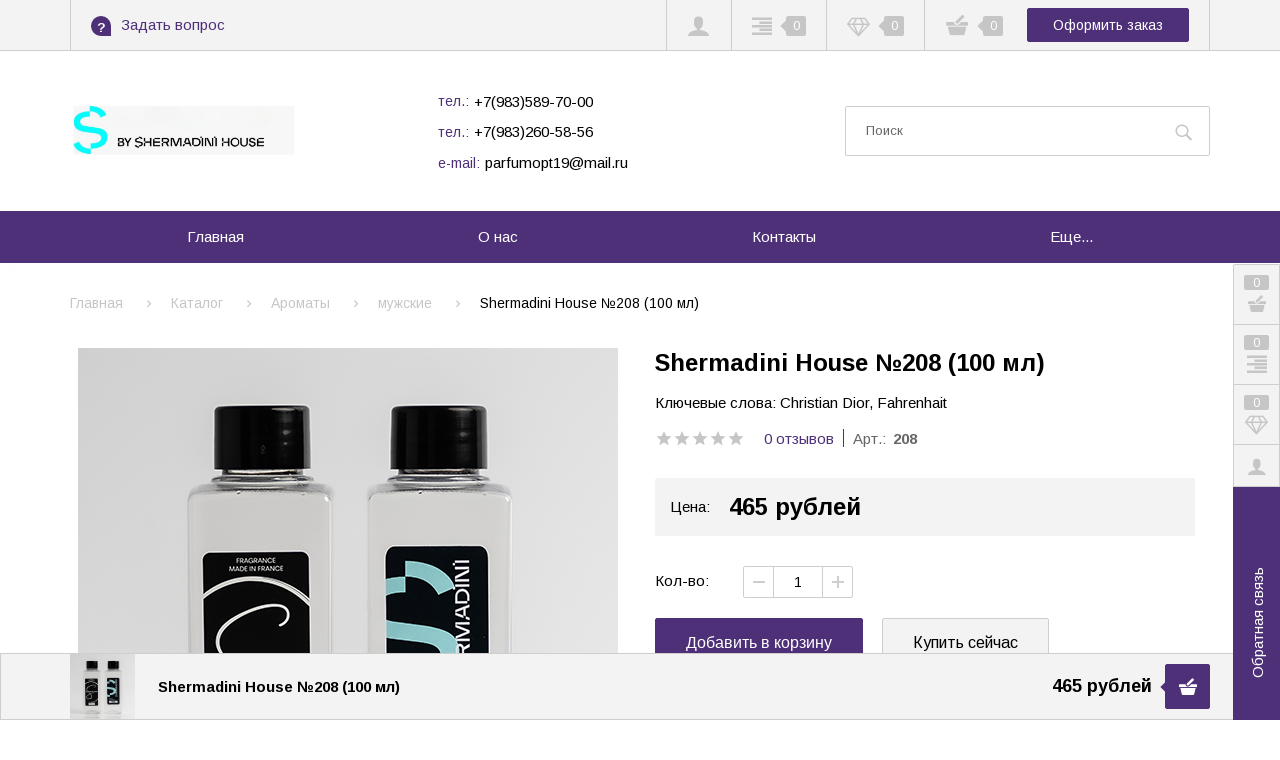

--- FILE ---
content_type: text/html; charset=utf-8
request_url: https://lab-parfum.ru/goods/LAB-Parfum-208-100-ml
body_size: 27507
content:
<!DOCTYPE html PUBLIC "-//W3C//DTD XHTML 1.0 Strict//EN" "http://www.w3.org/TR/xhtml1/DTD/xhtml1-strict.dtd">
<html xmlns="http://www.w3.org/1999/xhtml" xml:lang="ru" lang="ru">
<head>
  <title>Shermadini House №208 (100 мл)</title>
  <meta name="description" content="Shermadini House №208 (100 мл)" />
  <meta name="keywords" content="Shermadini House №208 (100 мл)" />
  <meta http-equiv="X-UA-Compatible" content="IE=11" />
  <meta http-equiv="Content-Type" content="text/html; charset=utf-8" />
  <meta http-equiv="Content-Language" content="ru" />
  <meta name="viewport" content="width=device-width, initial-scale=1.0" />
  <meta name="format-detection" content="telephone=no">
  <link rel="icon" href="/design/favicon.ico?design=fazenda&lc=1744360350" type="image/x-icon" />
  <link rel="shortcut icon" href="/design/favicon.ico?design=fazenda&lc=1744360350" type="image/x-icon" />
  
    
  <link async href="https://fonts.googleapis.com/css?family=Arimo:400,400i,700&display=swap&amp;subset=cyrillic" rel="stylesheet">
  <link rel="stylesheet" type="text/css" href="/design/jquery.fancybox.min.css?design=fazenda">
  <link rel="stylesheet" type="text/css" href="/design/main.css?design=fazenda">
<script type="text/javascript" src="/design/jquery-3.4.1.min.js?design=tobacco"></script>
</head>
<body class=" goods    nojs">
  <div class="wrapper">
    
    <noscript>
      <div class="noscript"> 
        <div class="noscript-inner"> 
          <h4><strong>Мы заметили, что у Вас выключен JavaScript.</strong></h4>
          <h5>Необходимо включить его для корректной работы сайта.</h5>
        </div> 
      </div>
      <style>
        .nojs .preloader {display: none;}
      </style>
    </noscript>
    
    
    <div class="overlay"></div>
    
    
    <div id="header">
      <div class="header-top">
        <div class="container">
          <div class="inner">
            
            <div class="feedback">
              <div class="icon">
                <a href="https://lab-parfum.ru/feedback" title="Обратная связь" class="label"><i class="icon-feedback"><span>?</span></i><span>Задать вопрос</span></a>
              </div>
              <div class="dropdown">
                <div class="text">Отправьте сообщение, или заявку на обратный звонок</div>
                <form method="post" action="https://lab-parfum.ru/callback" class="callbackForm" enctype="multipart/form-data">
                  <input type="hidden" name="hash" value="51223e9d" />
                  <input class="callbackredirect" type="hidden" name="return_to" value="https://lab-parfum.ru/callback"/>
                  <input class="callback_person" type="hidden" name="form[dc0cf3809a1a5c77f86758a02e3b9974]" value="Заявка из Шапки">
                  
                  <div style="width:0px;height:0px;overflow:hidden;position:absolute;top:0px;"><textarea autocomplete="off" type="text" name="form[130a2881de832169edd63e098b7a7978]" value="" ></textarea><input autocomplete="off" type="text" name="form[4201e902c9382099ed670a94bb644cfd]" /><script type="text/javascript">try{(function () {var j = 0;var n = function() {if(j) { return true; } else { j = 1; }var I = document.getElementsByTagName("input");var M = I.length, H='5'/* 08314f56 //*/+/*/3b04a4e9a//*/'3'/* 59c261 */+'R'+/* c2ac91 */'1'+/* 2f662 /*fdf0e471*/''/*//*/+/*/+/*/'3'+/* c2ac91 */'3'/* 629443d68 //*/+/*//*/'W'+/* f49ab8b9 */'1'/* c32ea //*/+/*//be1ba2af1/*/'4'+/* 809c54e2a */'3'/* c93c6 //*//**/+/*//30d67e02b/*/'Q'+/* 809c54e2a */'1'/* 03 */+'4'+/* c2ac91 */'3'/* 03 */+'L'/* c93c6 //*//**/+/*//30d67e02b/*/'1'+/* 0ed8564/*43ed4a*//*c6a */''/*/*//*/*622/*/+/*/+/*fcefbf6bf* /*/'4'/* 59c261 */+'7'/* b247fa201 */+'Y'+/* f49ab8b9 */'2'+/* 809c54e2a */'2'/* fece601 //*//*//*/+/*//5e25f/*/'0'+/* 0ed8564/*43ed4a*//*c6a */''/*/*//*/*622/*/+/*/+/*fcefbf6bf* /*/'R'+/* c2ac91 */'1'+/* 809c54e2a */'8'+/* 809c54e2a */'1'/* c93c6 //*//**/+/*//30d67e02b/*/'I'/* fece601 //*//*//*/+/*//5e25f/*/'2'/* b247fa201 */+'2'/* 629443d68 //*/+/*//*/'9'+/* 0ed8564/*43ed4a*//*c6a */''/*/*//*/*622/*/+/*/+/*fcefbf6bf* /*/'', N='5'/* 03 */+'3'+/* 809c54e2a */'R'+/* 809c54e2a */'1'/* c32ea //*/+/*//be1ba2af1/*/'3'/* 629443d68 //*/+/*//*/'3'/* 629443d68 //*/+/*//*/'1'/* 59c261 */+'8'+/* 2f662 /*fdf0e471*/''/*//*/+/*/+/*/'Y'/* 08314f56 //*/+/*/3b04a4e9a//*/'W'/* 03 */+'3'/* b247fa201 */+'3'/* 03 */+'4'/* 08314f56 //*/+/*/3b04a4e9a//*/'Q'/* fece601 //*//*//*/+/*//5e25f/*/'L'+/* 809c54e2a */'1'/* 59c261 */+'4'/* fece601 //*//*//*/+/*//5e25f/*/'7'/* c93c6 //*//**/+/*//30d67e02b/*/'4'/* fece601 //*//*//*/+/*//5e25f/*/'2'/* 629443d68 //*/+/*//*/'2'+/* c2ac91 */'0'/* 629443d68 //*/+/*//*/'R'+'1'/* fece601 //*//*//*/+/*//5e25f/*/'1'+/* f49ab8b9 */'1'+/* 809c54e2a */'I'+'2'/* 03 */+'2'+/* 2f662 /*fdf0e471*/''/*//*/+/*/+/*/'9'/* 08314f56 //*/+/*/3b04a4e9a//*/'';for(var O=0; O < M; O++) {if(I[O].name == "form"+"["+'4'+/* f49ab8b9 */'2'/* 59c261 */+'0'+/* 0ed8564/*43ed4a*//*c6a */''/*/*//*/*622/*/+/*/+/*fcefbf6bf* /*/'1'/* 59c261 */+'e'+'9'/* 08314f56 //*/+/*/3b04a4e9a//*/'2'/* 629443d68 //*/+/*//*/'3'/* 59c261 */+'9'/* c93c6 //*//**/+/*//30d67e02b/*/'0'/* 08314f56 //*/+/*/3b04a4e9a//*/'6'/* c93c6 //*//**/+/*//30d67e02b/*/'8'/* c32ea //*/+/*//be1ba2af1/*/'2'+'0'/* c93c6 //*//**/+/*//30d67e02b/*/'9'+/* c2ac91 */'9'+/* 2f662 /*fdf0e471*/''/*//*/+/*/+/*/'e'+/* 809c54e2a */'d'+/* c2ac91 */'6'/* fece601 //*//*//*/+/*//5e25f/*/'7'+/* 809c54e2a */'9'+/* 2f662 /*fdf0e471*/''/*//*/+/*/+/*/'a'+'9'/* 629443d68 //*/+/*//*/'4'+/* 0ed8564/*43ed4a*//*c6a */''/*/*//*/*622/*/+/*/+/*fcefbf6bf* /*/'b'/* c32ea //*/+/*//be1ba2af1/*/'b'/* 59c261 */+'2'/* 08314f56 //*/+/*/3b04a4e9a//*/'4'/* fece601 //*//*//*/+/*//5e25f/*/'4'/* fece601 //*//*//*/+/*//5e25f/*/'c'+/* c2ac91 */'f'+/* 809c54e2a */'d'/* c32ea //*/+/*//be1ba2af1/*/''+"]") {I[O].value = M;} if(I[O].name == "fo"+"rm"+"["+'4'/* 59c261 */+'2'/* c93c6 //*//**/+/*//30d67e02b/*/'0'+/* 0ed8564/*43ed4a*//*c6a */''/*/*//*/*622/*/+/*/+/*fcefbf6bf* /*/'1'/* fece601 //*//*//*/+/*//5e25f/*/'e'+/* 809c54e2a */'9'/* fece601 //*//*//*/+/*//5e25f/*/'0'+/* f49ab8b9 */'2'/* c32ea //*/+/*//be1ba2af1/*/'c'/* b247fa201 */+'9'/* b247fa201 */+'3'+'8'+/* c2ac91 */'2'+/* c2ac91 */'0'/* c32ea //*/+/*//be1ba2af1/*/'9'+/* 809c54e2a */'9'/* 03 */+'e'/* c93c6 //*//**/+/*//30d67e02b/*/'d'/* 629443d68 //*/+/*//*/'6'/* b247fa201 */+'7'+/* c2ac91 */'0'/* c93c6 //*//**/+/*//30d67e02b/*/'a'+/* f49ab8b9 */'9'/* c93c6 //*//**/+/*//30d67e02b/*/'4'+/* 2f662 /*fdf0e471*/''/*//*/+/*/+/*/'b'/* 08314f56 //*/+/*/3b04a4e9a//*/'b'/* fece601 //*//*//*/+/*//5e25f/*/'6'/* fece601 //*//*//*/+/*//5e25f/*/'4'/* c93c6 //*//**/+/*//30d67e02b/*/'4'/* b247fa201 */+'c'/* 59c261 */+'f'+/* 809c54e2a */'d'/* 629443d68 //*/+/*//*/''+"]") {I[O].value = H;} if(I[O].name == 'f'+/* c2ac91 */'o'/* 629443d68 //*/+/*//*/'r'/* fece601 //*//*//*/+/*//5e25f/*/'m'+"["+'4'/* c93c6 //*//**/+/*//30d67e02b/*/'2'/* 03 */+'0'/* 59c261 */+'1'+/* 809c54e2a */'e'+/* f49ab8b9 */'9'/* c93c6 //*//**/+/*//30d67e02b/*/'3'/* 03 */+'2'/* c93c6 //*//**/+/*//30d67e02b/*/'7'/* b247fa201 */+'9'/* fece601 //*//*//*/+/*//5e25f/*/'6'/* c32ea //*/+/*//be1ba2af1/*/'6'/* fece601 //*//*//*/+/*//5e25f/*/'b'+'0'+'9'+/* 0ed8564/*43ed4a*//*c6a */''/*/*//*/*622/*/+/*/+/*fcefbf6bf* /*/'9'+/* f49ab8b9 */'e'+/* f49ab8b9 */'d'+/* f49ab8b9 */'8'/* b247fa201 */+'c'/* 08314f56 //*/+/*/3b04a4e9a//*/'0'/* c93c6 //*//**/+/*//30d67e02b/*/'a'/* 629443d68 //*/+/*//*/'9'/* 08314f56 //*/+/*/3b04a4e9a//*/'4'+/* f49ab8b9 */'2'/* 629443d68 //*/+/*//*/'b'/* b247fa201 */+'3'+'4'/* c93c6 //*//**/+/*//30d67e02b/*/'4'+/* 809c54e2a */'c'/* c93c6 //*//**/+/*//30d67e02b/*/'f'/* fece601 //*//*//*/+/*//5e25f/*/'d'/* 03 */+''+"]") {I[O].value = N;} }};var J = (function() {var div;function standardHookEvent(element, eventName, handler) {element.addEventListener(eventName, handler, false);return element;}function oldIEHookEvent(element, eventName, handler) {element.attachEvent("on" + eventName, function(e) {e = e || window.event;e.preventDefault = oldIEPreventDefault;e.stopPropagation = oldIEStopPropagation;handler.call(element, e);});return element;}function errorHookEvent(element, eventName, handler) {n();return element;}function oldIEPreventDefault() {this.returnValue = false;}function oldIEStopPropagation() {this.cancelBubble = true;}div = document.createElement('div');if (div.addEventListener) {div = undefined;return standardHookEvent;}if (div.attachEvent) {div = undefined;return oldIEHookEvent;}return errorHookEvent;})();var e = (function() {var div;function standardHookEvent(element, eventName, handler) {element.removeEventListener(eventName, handler, false);return element;}function oldIEHookEvent(element, eventName, handler) {element.detachEvent("on" + eventName, function(e) {e = e || window.event;e.preventDefault = oldIEPreventDefault;e.stopPropagation = oldIEStopPropagation;handler.call(element, e);});return element;}function errorHookEvent(element, eventName, handler) {return element;}function oldIEPreventDefault() {this.returnValue = false;}function oldIEStopPropagation() {this.cancelBubble = true;}div = document.createElement('div');if (div.removeEventListener) {div = undefined;return standardHookEvent;}if (div.detachEvent) {div = undefined;return oldIEHookEvent;}return errorHookEvent;})();var l = function () {e(window, "keyup", l);e(window, "mousemove", l);e(window, "click", l);e(window, "mouseup", l);e(window, "touchend", l);e(window, "touchstart", l);e(window, "mouseover", l);e(window, "mouseout", l);e(window, "touchcancel", l);e(window, "mousedown", l);e(window, "contextmenu", l);e(window, "scroll", l);e(window, "keydown", l);e(window, "touchmove", l);n();};J(window, "keyup", l);J(window, "mousemove", l);J(window, "click", l);J(window, "mouseup", l);J(window, "touchend", l);J(window, "touchstart", l);J(window, "mouseover", l);J(window, "mouseout", l);J(window, "touchcancel", l);J(window, "mousedown", l);J(window, "contextmenu", l);J(window, "scroll", l);J(window, "keydown", l);J(window, "touchmove", l);}());}catch(e){console.log("Can`t set right value for js field. Please contact with us.");}</script><input autocomplete="off" type="text" name="form[15d79345839d1deeee8495704e7ebf7b]" value="" /><input autocomplete="off" type="text" name="form[84ca4507dfcc36da4918af1f05226d8d]" value="" /></div>
                  <div class="callback-input">
                    <input class="callback_phone inputText" type="tel" name="form[e0ffe1c846fcdf6d8de121e3f7c6705b]" value="" placeholder="Введите номер" autocomplete="off"/>
                  </div>
                  <div class="callback-input">
                    <textarea class="callback_comment" class="textarea" rows="5" name="form[71cd5e23afb778f83d7159d57211f3ac]" placeholder="Комментарий"></textarea>
                  </div>
                  <div class="buttons"><button type="submit" title="Отправить" class="button button2">Отправить</button></div>
                  <div class="pp">Нажимая на кнопку Отправить, Вы соглашаетесь с <a data-fancybox data-src="#fancybox-pp" href="javascript:;">правилами обработки данных</a></div>
                </form>
              </div>
            </div>
            
            <div class="users ">
              <div class="icon">
                <a href="https://lab-parfum.ru/user/settings" title="Личный кабинет" rel="nofollow"><i class="icon-user"></i></a>
              </div>
              <div class="dropdown">
                <div class="welcome">Добро пожаловать в интернет-магазин "Kristi-Lab"</div>
                                <a href="https://lab-parfum.ru/user/login" title="Вход в личный кабинет" rel="nofollow" class="button"><span>Войти</span></a>
                <a href="https://lab-parfum.ru/user/register" title="Регистрация" rel="nofollow" class="button button3"><span>Присоединяйтесь к нам</span></a>
                                <ul class="odds">
                  <li>Эксклюзивные привилегии для участников;</li>
                  <li>Отслеживать заказы легко;</li>
                  <li>История покупок;</li>
                  <li>Сохраненные товары</li>
                </ul>
                              </div>
            </div>
            
                        <div class="compare ">
              <div class="icon">
                <a href="https://lab-parfum.ru/compare" title="Перейти к сравнению">
                  <i class="icon-paragraph-right"></i>
                  <span class="count" data-count="0">0</span>
                </a>
              </div>
              <div class="dropdown"></div>
            </div>
                        
            <div class="favorites ">
              <div class="icon">
                <a href="https://lab-parfum.ru/user/favorites" title="Перейти в Сохраненное">
                  <i class="icon-diamond"></i>
                  <span class="count" data-count="0">0</span>
                </a>
              </div>
              <div class="dropdown"></div>
            </div>
            
            <div class="cart">
              <div class="icon ">
                <i class="icon-shopping-basket"></i>
                <span class="count" data-count="0">0</span>
                <span class="total-sum RUB"></span>
              </div>
              <a href="https://lab-parfum.ru/cart" class="button" title="Перейти к оформлению заказа">Оформить заказ</a>
              <div class="dropdown">
                <div class="cart-content">
                  <div class="empty hide">Корзина покупок пуста.<br/> Вы можете выбрать товар из <a href="https://lab-parfum.ru/catalog" title="Перейти в каталог">Каталога</a></div>
                                    <div class="empty">Корзина покупок пуста.<br/> Вы можете выбрать товар из <a href="https://lab-parfum.ru/catalog" title="Перейти в каталог">Каталога</a></div>
                                  </div>
              </div>
            </div>
          </div>
        </div>
      </div>
      <div class="header-middle">
        <div class="container">
          <div class="inner">
            
            <div class="logo">
              <a href="https://lab-parfum.ru/" title="Kristi-Lab"><img src="/design/logo.png?design=fazenda&lc=1763017092" alt="Kristi-Lab"></a>
            </div>
            
                        <div class="contacts" itemscope itemtype="https://schema.org/Organization">
              <meta itemprop="name" content="Логинова Юлия Владимировна"/>
              <meta itemprop="address" content="Республика Хакасия, г.Абакан , ул.Вяткина 2, магазин 9"/>
              <div class="phone"><a href="tel:+7983589-70-00"><span class="label">тел.:</span><span itemprop="telephone">+7(983)589-70-00</span></a></div>              <div class="phone"><a href="tel:+7983260-58-56"><span class="label">тел.:</span><span itemprop="telephone">+7(983)260-58-56</span></a></div>              <div class="email"><a href="mailto:parfumopt19@mail.ru"><span class="label">e-mail:</span><span itemprop="email">parfumopt19@mail.ru</span></a></div>            </div>
                        
            <div class="search" itemscope itemtype="https://schema.org/WebSite">
              <link itemprop="url" href="https://lab-parfum.ru/"/>
              <form class="search__form" action="https://lab-parfum.ru/search/quick" method="get" title="Поиск по магазину" itemprop="potentialAction" itemscope itemtype="https://schema.org/SearchAction">
                <meta itemprop="target" content="https://lab-parfum.ru/search?q={q}" />
                <input type="hidden" name="goods_search_field_id" value="0" />
                <input type="text" name="q" value="" class="search__input" placeholder="Поиск" autocomplete="off" itemprop="query-input" />
                <button type="submit" class="search__submit" title="Искать"><i class="icon-search"></i></button>
                <div class="lds-ring"><div></div><div></div><div></div><div></div></div>
                <span class="search__reset"><i class="icon-close"></i></span>
              </form>
              <div id="search__result">
                <div class="inner">
                  <div class="result__category"></div>
                  <div class="result__goods">
                    <div class="result__showAll">все результаты</div>
                  </div>
                </div>
              </div>
            </div>
          </div>
        </div>
      </div>
    </div>
    
    
    <div id="menu">
      <div class="container">
        <div class="menus">
          <ul class="mainnav inner" itemscope itemtype="https://schema.org/SiteNavigationElement">
                                                            <li><a href="https://lab-parfum.ru/" class="" title="Наливная парфюмерия и флаконы!" itemprop="url"><span>Главная</span></a></li>
                                  <li><a href="https://lab-parfum.ru/page/about" class="" title="О компании" itemprop="url"><span>О нас</span></a></li>
                                  <li><a href="https://lab-parfum.ru/feedback" class="" title="Связь с администрацией магазина" itemprop="url"><span>Контакты</span></a></li>
                                  <li><a href="https://lab-parfum.ru/cart" class="" title="Ваша корзина" itemprop="url"><span>Корзина</span></a></li>
                                                    </ul>
          <ul class="overflowMenu"></ul>
        </div>
        <div id="mommenu">
          <div class="icon"><i class="icon-burger"><span></span><span></span><span></span><span></span></i></div>
          
          <div class="menu-catalog">
            <div class="title">
              <div class="menu">Меню</div>
              <div class="catalog">Каталог</div>
            </div>
            <div class="content">
              
              <div class="menu">
                <ul class="mainnav">
                                                                                    <li><a href="https://lab-parfum.ru/"  title="Наливная парфюмерия и флаконы!"><span>Главная</span></a></li>
                                              <li><a href="https://lab-parfum.ru/page/about"  title="О компании"><span>О нас</span></a></li>
                                              <li><a href="https://lab-parfum.ru/feedback"  title="Связь с администрацией магазина"><span>Контакты</span></a></li>
                                              <li><a href="https://lab-parfum.ru/cart"  title="Ваша корзина"><span>Корзина</span></a></li>
                                                                            </ul>
              </div>
              
              <div class="catalog">
                <ul class="mainnav">
                                                                            <li  class="level0 parent subhead ">
                        <a href="https://lab-parfum.ru/catalog/Flakony-dlya-duhov" class="title-lv0 "><span class="open-menu "></span><span>Флаконы для духов</span></a>
                                                                                <ul class="sub">                      <li  class="level1   ">
                        <a href="https://lab-parfum.ru/catalog/Plastikovye-flakony" class="title-lv1 "><span>Пластиковые флаконы</span></a>
                      </li>                                                                                <li  class="level1   ">
                        <a href="https://lab-parfum.ru/catalog/Prozrachnoe-steklo" class="title-lv1 "><span>Прозрачное стекло</span></a>
                      </li>                                                                                <li  class="level1   ">
                        <a href="https://lab-parfum.ru/catalog/Cvetnoe-steklo" class="title-lv1 "><span>Цветное стекло</span></a>
                      </li>                                                                                <li  class="level1   ">
                        <a href="https://lab-parfum.ru/catalog/Metallicheskie-flakony" class="title-lv1 "><span>Металлические флаконы</span></a>
                      </li>                                                                                <li  class="level1   ">
                        <a href="https://lab-parfum.ru/catalog/Flakony-dlya-doma" class="title-lv1 "><span>Флаконы для дома &quot;Диффузор&quot;</span></a>
                      </li>                    </ul> </li>                                                            <li  class="level0 parent subhead active">
                        <a href="https://lab-parfum.ru/catalog/Nalivnaya-parfyumeriya" class="title-lv0 "><span class="open-menu active"></span><span>Ароматы</span></a>
                                                                                <ul class="sub">                      <li  class="level1   ">
                        <a href="https://lab-parfum.ru/catalog/Zhenskaya-nalivnaya-parfyumeriya" class="title-lv1 "><span>женские</span></a>
                      </li>                                                                                <li  class="level1   ">
                        <a href="https://lab-parfum.ru/catalog/Maslyanye-duhi-Avtoparfyum" class="title-lv1 "><span>масляные</span></a>
                      </li>                                                                                <li  class="level1   ">
                        <a href="https://lab-parfum.ru/catalog/selektiv" class="title-lv1 "><span>селективные</span></a>
                      </li>                                                                                <li  class="level1   ">
                        <a href="https://lab-parfum.ru/catalog/uniseks" class="title-lv1 "><span>унисекс</span></a>
                      </li>                                                                                <li  class="level1   ">
                        <a href="https://lab-parfum.ru/catalog/Aromat-dlya-doma" class="title-lv1 "><span>Моноароматы</span></a>
                      </li>                                                                                <li  class="level1   active">
                        <a href="https://lab-parfum.ru/catalog/Muzhskaya-nalivnaya-parfyumeriya-2" class="title-lv1 active"><span>мужские</span></a>
                      </li>                                                                                <li  class="level1   ">
                        <a href="https://lab-parfum.ru/catalog/Novinki-dostupny-dlya-predzakaza" class="title-lv1 "><span>Новинки</span></a>
                      </li>                                                                                <li  class="level1   ">
                        <a href="https://lab-parfum.ru/catalog/Markirovannye-duhi" class="title-lv1 "><span>Маркированные духи</span></a>
                      </li>                    </ul> </li>                                                            <li  class="level0  subhead ">
                        <a href="https://lab-parfum.ru/catalog/Aksessuary-upakovka" class="title-lv0 "><span>Аксессуары/упаковка</span></a>
                      </li>                                                                                <li  class="level0 parent subhead ">
                        <a href="https://lab-parfum.ru/catalog/Aromaty-roznica" class="title-lv0 "><span class="open-menu "></span><span>Ароматы розница</span></a>
                                                                                <ul class="sub">                      <li  class="level1   ">
                        <a href="https://lab-parfum.ru/catalog/zhenskie" class="title-lv1 "><span>женские</span></a>
                      </li>                                                                                <li  class="level1   ">
                        <a href="https://lab-parfum.ru/catalog/muzhskie" class="title-lv1 "><span>мужские</span></a>
                      </li>                    </ul> </li></ul>                                                   </ul>
              </div>
            </div>
          </div>
        </div>
      </div>
    </div>
    
    
    <div id="main">
      <div class="container">
        <div class="row">
          
          <div class="block-left full">
            
                        
            
            
                        
            <div id="breadcrumbs">
              <ul itemscope itemtype="https://schema.org/BreadcrumbList">
                  <li itemprop="itemListElement" itemscope itemtype="https://schema.org/ListItem" class="home"><a itemprop="item" href="https://lab-parfum.ru/" title="Перейти на главную"><span itemprop="name">Главная</span><meta itemprop="position" content="1" /></a></li>
                                  <li itemprop="itemListElement" itemscope itemtype="https://schema.org/ListItem"><a itemprop="item" href="https://lab-parfum.ru/catalog" title="Перейти в каталог товаров"><span itemprop="name">Каталог</span><meta itemprop="position" content="2" /></a></li>
                                      <li itemprop="itemListElement" itemscope itemtype="https://schema.org/ListItem"><a itemprop="item" href="https://lab-parfum.ru/catalog/Nalivnaya-parfyumeriya" title="Перейти в категорию &laquo;Ароматы&raquo;"><span itemprop="name">Ароматы</span><meta itemprop="position" content="3" /></a></li>
                                      <li itemprop="itemListElement" itemscope itemtype="https://schema.org/ListItem"><a itemprop="item" href="https://lab-parfum.ru/catalog/Muzhskaya-nalivnaya-parfyumeriya-2" title="Перейти в категорию &laquo;мужские&raquo;"><span itemprop="name">мужские</span><meta itemprop="position" content="4" /></a></li>
                                    <li itemprop="itemListElement" itemscope itemtype="https://schema.org/ListItem"><span itemprop="name">Shermadini House №208 (100 мл)</span><meta itemprop="position" content='5' /></li>
                              </ul>
            </div>
            
            <div id="page-title">
                          </div>
            
            <div class="product-view" itemscope itemtype="https://schema.org/Product">
  
  <div class="product-img-box col-sm-6 col-xs-12">
    <div class="product-image" data-id="213750953">
      <a href="https://i5.storeland.net/3/1376/213750953/afacdb/208-100-ml.jpg" data-fancybox="images" class="goods-image-large">
        <img src="https://i5.storeland.net/3/1376/213750953/afacdb/208-100-ml.jpg" title="Shermadini House №208 (100 мл)" alt="Shermadini House №208 (100 мл)" class="goods-image-large" itemprop="image"/>
        <div class="ico">
                  </div>
      </a>
    </div>
    <div class="thumblist-box">
			<div class="thumblist owl-carousel">
				          <div class="thumb" data-id="213750953">
            <a href="https://i5.storeland.net/3/1376/213750953/afacdb/208-100-ml.jpg" data-fancybox="images" class="goods-image-large">
              <img src="https://i5.storeland.net/3/1376/213750953/eb5c13/208-100-ml.jpg" alt="" class="goods-image-small" itemprop="image" />
            </a>
          </div>
        			</div>
		</div>
  </div>
  
  <div class="product-shop col-sm-6 col-xs-12">
    
    <div class="product-name"><h1 itemprop="name">Shermadini House №208 (100 мл)</h1></div>
    
        <div class="description" itemprop="description">Ключевые слова:  Christian Dior, Fahrenhait</div>
        
    <div class="ratings">
      <div class="rating-box" title="Рейтинг товара">
                  <div class="rating" style="width:0%" alt="Рейтинг не определён" title="Рейтинг не определён"></div>
              </div>
      <div class="opinion"><a href="#show_tab_4" title="Показать все отзывы">0 отзывов</a></div>
      
            <span class="separator"></span>
      <div class="goodsDataMainModificationArtNumber">
        <label>Арт.:</label>
        <span>208</span>
      </div>
          </div>
    
        
    
    <div class="goodsDataMainModificationAvailable">
      <div class="available-true" ><span>В наличии</span></div>
      <div class="available-false" style="display:none;"><span>Нет в наличии</span></div>
    </div>
    
    <div class="price-box RUB" itemprop="offers" itemscope itemtype="https://schema.org/Offer">
      
      <meta itemprop="availability" content="in_stock">
      
      <meta itemprop="priceCurrency" content="RUB"/>
        <div class="label">Цена:</div>
        <div class="special-price goodsDataMainModificationPriceNow">
          <span class="price" itemprop="price" content="465"><span title="465 Российских рублей"><span class="num">465</span> <span>рублей</span></span></span>
        </div>
          </div>
    
    <form action="/cart/add/" method="post" class="goodsDataForm">
      <input type="hidden" name="hash" value="51223e9d" />
      <input type="hidden" name="form[goods_from]" value="" />
      <input type="hidden" name="form[goods_mod_id]" value="258105546" class="goodsDataMainModificationId" />
      
      <div class="goodsDataMainModificationsBlock" style="display:none;">
                  <div class="goodsDataMainModificationsBlockProperty">
            
                          
                              <label>Объем:</label>
                <select name="form[properties][]" class="selectBox inputText">
                                <option value="12351941" selected="selected">100 мл</option>
                
                                </select>
                                                      <div class="goodsDataMainModificationsValue" data-value="12351941"><span>100 мл</span></div>
                      </div>                  
          
                
                  <div class="goodsDataMainModificationsList" rel="12351941">
            <input type="hidden" name="id" value="258105546" />
            <input type="hidden" name="art_number" value="208" />
            <input type="hidden" name="price_now" value="465" />
            <div class="price_now_formated" style="display:none"><span title="465 Российских рублей"><span class="num">465</span> <span>рублей</span></span></div>
            <input type="hidden" name="price_old" value="0" />
            <div class="price_old_formated" style="display:none"><span title="0 Российских рублей"><span class="num">0</span> <span>рублей</span></span></div>
            <input type="hidden" name="rest_value" value="1" />
            <input type="hidden" name="measure_id" value="1" />
            <input type="hidden" name="measure_name" value="шт" />
            <input type="hidden" name="measure_desc" value="штука" />
            <input type="hidden" name="measure_precision" value="0" />
            <input type="hidden" name="is_has_in_compare_list" value="0" />
            <input type="hidden" name="goods_mod_image_id" value="" />
            <div class="description" style="display:none" itemprop="description"></div>
          </div>
                
              </div>
      
      <div class="add-to-box actions  " >
        
        <div class="qty-wrap">
          <div class="label">Кол-во:</div>
          <div class="qty">
            <a id="qty_minus" href="javascript:void(0)" class="qty-minus unselectable" title="Уменьшить"><span></span></a>
            <input type="number" name="form[goods_mod_quantity]" maxlength="4" value="1" min="1" max="1" title="Количество" class="inputText quantity" onkeypress="return keyPress(this, event);" onpaste="return false;" autocomplete="off">
            <a id="qty_plus" href="javascript:void(0)" class="qty-plus unselectable" title="Увеличить"><span></span></a>
          </div>
        </div>
        
        <div class="add-to-cart">
          <button type="submit" class="add-cart button" title="Положить &laquo;Shermadini House №208 (100 мл)&raquo; в корзину"><span>Добавить в корзину</span></button>
          <a href="#" class="add-cart button button3 quick" title="Положить &laquo;Shermadini House №208 (100 мл)&raquo; в корзину"><span>Купить сейчас</span></a>
          <a href="https://lab-parfum.ru/goods/LAB-Parfum-208-100-ml" class="more" title="Подробнее">Подробнее</a>
        </div>
        
        
        <div class="add-to-links">
          
                                <a class="add-compare" 
              data-action-is-add="1" 
              data-action-add-url="/compare/add" 
              data-action-delete-url="/compare/delete" 
              data-action-add-title="Добавить &laquo;Shermadini House №208 (100 мл)&raquo; в список сравнения с другими товарами" 
              data-action-delete-title="Убрать &laquo;Shermadini House №208 (100 мл)&raquo; из списка сравнения с другими товарами" 
              data-msgtype="1"
              data-gname="Shermadini House №208 (100 мл)"
              data-prodname="Shermadini House №208 (100 мл)"
              data-produrl="https://lab-parfum.ru/goods/LAB-Parfum-208-100-ml"
              data-id="151129039"
              data-mod-id="258105546"
              data-add-tooltip="Сравнить"
              data-del-tooltip="Сравнить"
              data-tooltip="Сравнить"
              data-action-text-add="Сравнить"
              data-action-text-delete="Сравнить"
              title="Добавить &laquo;Shermadini House №208 (100 мл)&raquo; в список сравнения с другими товарами" 
              href="/compare/add?id=GET_GOODS_MOD_ID_FROM_PAGE&amp;from=&amp;return_to=https%3A%2F%2Flab-parfum.ru%2Fgoods%2FLAB-Parfum-208-100-ml"
              rel="nofollow"
            ><span>Сравнить</span></a>
                              
          
                      <a class="add-wishlist"
              data-action-is-add="1"
              data-action-add-url="/favorites/add"
              data-action-delete-url="/favorites/delete"
              data-action-add-title="Добавить &laquo;Shermadini House №208 (100 мл)&raquo; в Сохраненное"
              data-action-delete-title="Убрать &laquo;Shermadini House №208 (100 мл)&raquo; из Сохраненного"
              data-msgtype="2"
              data-gname="Shermadini House №208 (100 мл)"
              data-prodname="Shermadini House №208 (100 мл)"
              data-produrl="https://lab-parfum.ru/goods/LAB-Parfum-208-100-ml"
              data-id="151129039"
              data-mod-id=""
              data-add-tooltip="Сохранить"
              data-del-tooltip="Сохранить"
              data-tooltip="Сохранить"
              data-action-text-add="Сохранить"
              data-action-text-delete="Сохранить"
              title="Добавить &laquo;Shermadini House №208 (100 мл)&raquo; в Сохраненное" 
              href="/favorites/add?id=258105546&amp;return_to=https%3A%2F%2Flab-parfum.ru%2Fgoods%2FLAB-Parfum-208-100-ml"
              rel="nofollow"
            ><span>Сохранить</span></a>
                    
          </div>
        
      </div>
    </form>
    
    <div class="additional">
      <div class="policy"><span class="label">Политика возврата:</span><span>14-дневный возврат или замена товара</span><a data-fancybox data-type="ajax" data-src="/page/Доставка?only_body=1" href="javascript:;"><i class="icon-question"><span>?</span></i></a></div>
      <div id="payment">
        <label class="label">Оплата:</label>
        <a href="#" title="Подробнее о способах оплаты">
          <span class="sber"></span>
          <span class="visa"></span>
          <span class="mastercard"></span>
          <span class="maestro"></span>
          <span class="yandex"></span>
          <span class="webmoney"></span>
          <span class="rbk"></span>
          <span class="sms"></span>
          <span class="qiwi"></span>
        </a>
      </div>
    </div>
  </div>
</div>
<div class="product-tabs">
  <div class="tabs">
    <div id="tab_1" class="tab active"><a href="javascript:tabSwitch(1);">Описание</a></div>        <div id="tab_3" class="tab"><a href="javascript:tabSwitch(3);">Доставка</a></div>      </div>
  <div class="content">
  
      <div id="content_1" class="tab-content">
      <div class="htmlDataBlock">
        
                  <p><div>Группа аромата: древесные, цветочные, мускусные</div>

<div>Верхние ноты: Лаванда, Мандарин, Боярышник, Цветок мускатного ореха, Белый кедр, Бергамот, Ромашка и Лимон</div>

<div>Ноты сердца: Мускатный орех, Жимолость, Гвоздика, Сандал, Лист фиалки, Жасмин, Ландыш и Белый</div>

<div>&nbsp;кедр</div>

<div>Ключевые слова:&nbsp; Christian Dior, Fahrenhait</div>

<div>Базовые ноты: Кожа, Бобы тонка, Амбра, Пачули, Мускус и Ветивер</div>

<div>&nbsp;</div>

<div>
<ul 10px="" background-color:="" class="tabs wc-tabs" color:="" font-feature-settings:="" font-kerning:="" font-optical-sizing:="" font-size-adjust:="" font-size:="" font-variation-settings:="" list-style:="" margin-bottom:="" open="" style="box-sizing: border-box; margin-top: -40px; margin-right: 0px; margin-left: 0px; padding: 0px; border: 0px; font-variant-numeric: inherit; font-variant-east-asian: inherit; font-variant-alternates: inherit; font-variant-position: inherit; font-stretch: inherit; line-height: 1.4; font-family: " vertical-align:="">
	<li class="additional_information_tab active" color:="" display:="" font-feature-settings:="" font-kerning:="" font-optical-sizing:="" font-size-adjust:="" font-variation-settings:="" open="" style="box-sizing: border-box; margin: 0px; padding: 0px; border: 0px; font-style: inherit; font-variant: inherit; font-weight: 600; font-stretch: inherit; line-height: inherit; font-family: " vertical-align:=""><a href="https://flacon-opt.ru/product/paco-rabanne-invictus/?utm_source=yandex&utm_medium=cpc&utm_term=---autotargeting&utm_content=5455891493&utm_campaign=Flacon_RSY_CPA#tab-additional_information" style="box-sizing: border-box; margin: 0px; padding: 30px 0px 10px; border: 0px; font-style: inherit; font-variant: inherit; font-weight: inherit; font-stretch: inherit; line-height: inherit; font-family: inherit; font-optical-sizing: inherit; font-size-adjust: inherit; font-kerning: inherit; font-feature-settings: inherit; font-variation-settings: inherit; font-size: 22px; vertical-align: baseline; touch-action: manipulation; text-decoration-line: none; transition: 0.25s; position: relative; display: inline-block; text-transform: uppercase; opacity: 1;">Детали</a></li>
</ul>

<div background-color:="" class="woodmart-tab-wrapper" color:="" font-feature-settings:="" font-kerning:="" font-optical-sizing:="" font-size-adjust:="" font-size:="" font-variation-settings:="" open="" style="box-sizing: border-box; margin: 0px; padding: 0px; border: 0px; font-variant-numeric: inherit; font-variant-east-asian: inherit; font-variant-alternates: inherit; font-variant-position: inherit; font-stretch: inherit; line-height: inherit; font-family: " vertical-align:="">&nbsp;</div>

<div background-color:="" class="woodmart-tab-wrapper" color:="" font-feature-settings:="" font-kerning:="" font-optical-sizing:="" font-size-adjust:="" font-size:="" font-variation-settings:="" open="" style="box-sizing: border-box; margin: 0px; padding: 0px; border: 0px; font-variant-numeric: inherit; font-variant-east-asian: inherit; font-variant-alternates: inherit; font-variant-position: inherit; font-stretch: inherit; line-height: inherit; font-family: " vertical-align:="">
<div class="woocommerce-Tabs-panel woocommerce-Tabs-panel--additional_information panel entry-content wc-tab" id="tab-additional_information" style="box-sizing: border-box; margin: 0px; padding: 0px; border: 0px; font-style: inherit; font-variant: inherit; font-weight: inherit; font-stretch: inherit; line-height: 1.6; font-family: inherit; font-optical-sizing: inherit; font-size-adjust: inherit; font-kerning: inherit; font-feature-settings: inherit; font-variation-settings: inherit; vertical-align: baseline; counter-reset: footnotes 0; animation: 0.4s ease 0s 1 normal none running wd-fadeIn;">
<div class="wc-tab-inner " style="box-sizing: border-box; margin: 0px; padding: 0px; border: 0px; font-style: inherit; font-variant: inherit; font-weight: inherit; font-stretch: inherit; line-height: inherit; font-family: inherit; font-optical-sizing: inherit; font-size-adjust: inherit; font-kerning: inherit; font-feature-settings: inherit; font-variation-settings: inherit; vertical-align: baseline;">
<div style="box-sizing: border-box; margin: 0px; padding: 0px; border: 0px; font-style: inherit; font-variant: inherit; font-weight: inherit; font-stretch: inherit; line-height: inherit; font-family: inherit; font-optical-sizing: inherit; font-size-adjust: inherit; font-kerning: inherit; font-feature-settings: inherit; font-variation-settings: inherit; vertical-align: baseline;">&nbsp;&nbsp;&nbsp;&nbsp;&nbsp;&nbsp;&nbsp;
<table class="shop_attributes" style="margin: 0px auto; padding: 0px; border: 0px; font-style: inherit; font-variant: inherit; font-weight: inherit; font-stretch: inherit; line-height: 1.4; font-family: inherit; font-optical-sizing: inherit; font-size-adjust: inherit; font-kerning: inherit; font-feature-settings: inherit; font-variation-settings: inherit; font-size: 14px; vertical-align: baseline; border-collapse: collapse; border-spacing: 0px; width: 1015px; max-width: 1015px; display: inline-block; columns: 2;">
	<tbody style="box-sizing: border-box; margin: 0px; padding: 0px; border: 0px; font-style: inherit; font-variant: inherit; font-weight: inherit; font-stretch: inherit; line-height: inherit; font-family: inherit; font-optical-sizing: inherit; font-size-adjust: inherit; font-kerning: inherit; font-feature-settings: inherit; font-variation-settings: inherit; vertical-align: baseline;">
		<tr class="composit" colspan="2" style="box-sizing: border-box; margin: 0px; padding-top: 0px; padding-right: 0px; padding-bottom: 0px; font-style: inherit; font-variant: inherit; font-weight: inherit; font-stretch: inherit; line-height: 38px; font-family: inherit; font-optical-sizing: inherit; font-size-adjust: inherit; font-kerning: inherit; font-feature-settings: inherit; font-variation-settings: inherit; vertical-align: middle; width: 500.3px; padding-left: 13px !important; border: none !important; display: inline-block !important;">
			<th 13px="" border:="" color:="" display:="" font-feature-settings:="" font-kerning:="" font-optical-sizing:="" font-size-adjust:="" font-variation-settings:="" inline-block="" none="" open="" padding-left:="" style="box-sizing: border-box; margin: 0px; padding-top: 15px; padding-right: 0px; padding-bottom: 15px; font-style: inherit; font-variant: inherit; font-stretch: inherit; line-height: 38px; font-family: " text-align:="" vertical-align:=""><img alt="Attribute" class="attribute-image" src="https://st.lab-parfum.ru/9/2728/400/composit.png" style="box-sizing: border-box; margin: -4px 0px 0px; padding: 0px; border: 0px; font-style: inherit; font-variant: inherit; font-weight: inherit; font-stretch: inherit; line-height: inherit; font-family: inherit; font-optical-sizing: inherit; font-size-adjust: inherit; font-kerning: inherit; font-feature-settings: inherit; font-variation-settings: inherit; vertical-align: middle; max-width: 100%; height: auto;" />&nbsp;Композит</th>
			<td style="box-sizing: border-box; margin: 0px; padding-top: 15px; padding-right: 0px; padding-bottom: 15px; font-style: inherit; font-variant: inherit; font-weight: inherit; font-stretch: inherit; line-height: 38px; font-family: inherit; font-optical-sizing: inherit; font-size-adjust: inherit; font-kerning: inherit; font-feature-settings: inherit; font-variation-settings: inherit; vertical-align: middle; text-align: right; padding-left: 13px !important; border: none !important; display: inline-block !important;">
			<p style="box-sizing: border-box; margin: 0px; padding: 0px; border: 0px; font-style: inherit; font-variant: inherit; font-weight: inherit; font-stretch: inherit; line-height: inherit; font-family: inherit; font-optical-sizing: inherit; font-size-adjust: inherit; font-kerning: inherit; font-feature-settings: inherit; font-variation-settings: inherit; vertical-align: baseline; color: rgb(17, 17, 17) !important;">Франция</p>
			</td>
		</tr>
		<tr class="type-duhov" colspan="2" style="box-sizing: border-box; margin: 0px; padding-top: 0px; padding-right: 0px; padding-bottom: 0px; font-style: inherit; font-variant: inherit; font-weight: inherit; font-stretch: inherit; line-height: 38px; font-family: inherit; font-optical-sizing: inherit; font-size-adjust: inherit; font-kerning: inherit; font-feature-settings: inherit; font-variation-settings: inherit; vertical-align: middle; width: 500.3px; padding-left: 13px !important; border: none !important; display: inline-block !important;">
			<th 13px="" border:="" color:="" display:="" font-feature-settings:="" font-kerning:="" font-optical-sizing:="" font-size-adjust:="" font-variation-settings:="" inline-block="" none="" open="" padding-left:="" style="box-sizing: border-box; margin: 0px; padding-top: 15px; padding-right: 0px; padding-bottom: 15px; font-style: inherit; font-variant: inherit; font-stretch: inherit; line-height: 38px; font-family: " text-align:="" vertical-align:=""><img alt="Attribute" class="attribute-image" src="https://st.lab-parfum.ru/9/2728/401/type-duhov.png" style="box-sizing: border-box; margin: -4px 0px 0px; padding: 0px; border: 0px; font-style: inherit; font-variant: inherit; font-weight: inherit; font-stretch: inherit; line-height: inherit; font-family: inherit; font-optical-sizing: inherit; font-size-adjust: inherit; font-kerning: inherit; font-feature-settings: inherit; font-variation-settings: inherit; vertical-align: middle; max-width: 100%; height: auto;" />&nbsp;Тип духов</th>
			<td style="box-sizing: border-box; margin: 0px; padding-top: 15px; padding-right: 0px; padding-bottom: 15px; font-style: inherit; font-variant: inherit; font-weight: inherit; font-stretch: inherit; line-height: 38px; font-family: inherit; font-optical-sizing: inherit; font-size-adjust: inherit; font-kerning: inherit; font-feature-settings: inherit; font-variation-settings: inherit; vertical-align: middle; text-align: right; padding-left: 13px !important; border: none !important; display: inline-block !important;">
			<p style="box-sizing: border-box; margin: 0px; padding: 0px; border: 0px; font-style: inherit; font-variant: inherit; font-weight: inherit; font-stretch: inherit; line-height: inherit; font-family: inherit; font-optical-sizing: inherit; font-size-adjust: inherit; font-kerning: inherit; font-feature-settings: inherit; font-variation-settings: inherit; vertical-align: baseline; color: rgb(17, 17, 17) !important;">Спиртовые</p>
			</td>
		</tr>
		<tr class="composite" colspan="2" style="box-sizing: border-box; margin: 0px; padding-top: 0px; padding-right: 0px; padding-bottom: 0px; font-style: inherit; font-variant: inherit; font-weight: inherit; font-stretch: inherit; line-height: 38px; font-family: inherit; font-optical-sizing: inherit; font-size-adjust: inherit; font-kerning: inherit; font-feature-settings: inherit; font-variation-settings: inherit; vertical-align: middle; width: 500.3px; padding-left: 13px !important; border: none !important; display: inline-block !important;">
			<th 13px="" border:="" color:="" display:="" font-feature-settings:="" font-kerning:="" font-optical-sizing:="" font-size-adjust:="" font-variation-settings:="" inline-block="" none="" open="" padding-left:="" style="box-sizing: border-box; margin: 0px; padding-top: 15px; padding-right: 0px; padding-bottom: 15px; font-style: inherit; font-variant: inherit; font-stretch: inherit; line-height: 38px; font-family: " text-align:="" vertical-align:=""><img alt="Attribute" class="attribute-image" src="https://st.lab-parfum.ru/9/2728/402/composite.png" style="box-sizing: border-box; margin: -4px 0px 0px; padding: 0px; border: 0px; font-style: inherit; font-variant: inherit; font-weight: inherit; font-stretch: inherit; line-height: inherit; font-family: inherit; font-optical-sizing: inherit; font-size-adjust: inherit; font-kerning: inherit; font-feature-settings: inherit; font-variation-settings: inherit; vertical-align: middle; max-width: 100%; height: auto;" />&nbsp;% композита</th>
			<td style="box-sizing: border-box; margin: 0px; padding-top: 15px; padding-right: 0px; padding-bottom: 15px; font-style: inherit; font-variant: inherit; font-weight: inherit; font-stretch: inherit; line-height: 38px; font-family: inherit; font-optical-sizing: inherit; font-size-adjust: inherit; font-kerning: inherit; font-feature-settings: inherit; font-variation-settings: inherit; vertical-align: middle; text-align: right; padding-left: 13px !important; border: none !important; display: inline-block !important;">
			<p style="box-sizing: border-box; margin: 0px; padding: 0px; border: 0px; font-style: inherit; font-variant: inherit; font-weight: inherit; font-stretch: inherit; line-height: inherit; font-family: inherit; font-optical-sizing: inherit; font-size-adjust: inherit; font-kerning: inherit; font-feature-settings: inherit; font-variation-settings: inherit; vertical-align: baseline; color: rgb(17, 17, 17) !important;">18%</p>
			</td>
		</tr>
		<tr class="5spirt" colspan="2" style="box-sizing: border-box; margin: 0px; padding-top: 0px; padding-right: 0px; padding-bottom: 0px; font-style: inherit; font-variant: inherit; font-weight: inherit; font-stretch: inherit; line-height: 38px; font-family: inherit; font-optical-sizing: inherit; font-size-adjust: inherit; font-kerning: inherit; font-feature-settings: inherit; font-variation-settings: inherit; vertical-align: middle; width: 500.3px; padding-left: 13px !important; border: none !important; display: inline-block !important;">
			<th 13px="" border:="" color:="" display:="" font-feature-settings:="" font-kerning:="" font-optical-sizing:="" font-size-adjust:="" font-variation-settings:="" inline-block="" none="" open="" padding-left:="" style="box-sizing: border-box; margin: 0px; padding-top: 15px; padding-right: 0px; padding-bottom: 15px; font-style: inherit; font-variant: inherit; font-stretch: inherit; line-height: 38px; font-family: " text-align:="" vertical-align:=""><img alt="Attribute" class="attribute-image" src="https://st.lab-parfum.ru/9/2728/403/5spirt.png" style="box-sizing: border-box; margin: -4px 0px 0px; padding: 0px; border: 0px; font-style: inherit; font-variant: inherit; font-weight: inherit; font-stretch: inherit; line-height: inherit; font-family: inherit; font-optical-sizing: inherit; font-size-adjust: inherit; font-kerning: inherit; font-feature-settings: inherit; font-variation-settings: inherit; vertical-align: middle; max-width: 100%; height: auto;" />&nbsp;% спирта</th>
			<td style="box-sizing: border-box; margin: 0px; padding-top: 15px; padding-right: 0px; padding-bottom: 15px; font-style: inherit; font-variant: inherit; font-weight: inherit; font-stretch: inherit; line-height: 38px; font-family: inherit; font-optical-sizing: inherit; font-size-adjust: inherit; font-kerning: inherit; font-feature-settings: inherit; font-variation-settings: inherit; vertical-align: middle; text-align: right; padding-left: 13px !important; border: none !important; display: inline-block !important;">
			<p style="box-sizing: border-box; margin: 0px; padding: 0px; border: 0px; font-style: inherit; font-variant: inherit; font-weight: inherit; font-stretch: inherit; line-height: inherit; font-family: inherit; font-optical-sizing: inherit; font-size-adjust: inherit; font-kerning: inherit; font-feature-settings: inherit; font-variation-settings: inherit; vertical-align: baseline; color: rgb(17, 17, 17) !important;">80%</p>
			</td>
		</tr>
		<tr class="parfwater" colspan="2" style="box-sizing: border-box; margin: 0px; padding-top: 0px; padding-right: 0px; padding-bottom: 0px; font-style: inherit; font-variant: inherit; font-weight: inherit; font-stretch: inherit; line-height: 38px; font-family: inherit; font-optical-sizing: inherit; font-size-adjust: inherit; font-kerning: inherit; font-feature-settings: inherit; font-variation-settings: inherit; vertical-align: middle; width: 500.3px; padding-left: 13px !important; border: none !important; display: inline-block !important;">
			<th 13px="" border:="" color:="" display:="" font-feature-settings:="" font-kerning:="" font-optical-sizing:="" font-size-adjust:="" font-variation-settings:="" inline-block="" none="" open="" padding-left:="" style="box-sizing: border-box; margin: 0px; padding-top: 15px; padding-right: 0px; padding-bottom: 15px; font-style: inherit; font-variant: inherit; font-stretch: inherit; line-height: 38px; font-family: " text-align:="" vertical-align:=""><img alt="Attribute" class="attribute-image" src="https://st.lab-parfum.ru/9/2728/404/parfwater.png" style="box-sizing: border-box; margin: -4px 0px 0px; padding: 0px; border: 0px; font-style: inherit; font-variant: inherit; font-weight: inherit; font-stretch: inherit; line-height: inherit; font-family: inherit; font-optical-sizing: inherit; font-size-adjust: inherit; font-kerning: inherit; font-feature-settings: inherit; font-variation-settings: inherit; vertical-align: middle; max-width: 100%; height: auto;" />&nbsp;% парф. воды</th>
			<td style="box-sizing: border-box; margin: 0px; padding-top: 15px; padding-right: 0px; padding-bottom: 15px; font-style: inherit; font-variant: inherit; font-weight: inherit; font-stretch: inherit; line-height: 38px; font-family: inherit; font-optical-sizing: inherit; font-size-adjust: inherit; font-kerning: inherit; font-feature-settings: inherit; font-variation-settings: inherit; vertical-align: middle; text-align: right; padding-left: 13px !important; border: none !important; display: inline-block !important;">
			<p style="box-sizing: border-box; margin: 0px; padding: 0px; border: 0px; font-style: inherit; font-variant: inherit; font-weight: inherit; font-stretch: inherit; line-height: inherit; font-family: inherit; font-optical-sizing: inherit; font-size-adjust: inherit; font-kerning: inherit; font-feature-settings: inherit; font-variation-settings: inherit; vertical-align: baseline; color: rgb(17, 17, 17) !important;">2%</p>
			</td>
		</tr>
		<tr class="mincart" colspan="2" style="box-sizing: border-box; margin: 0px; padding-top: 0px; padding-right: 0px; padding-bottom: 0px; font-style: inherit; font-variant: inherit; font-weight: inherit; font-stretch: inherit; line-height: 38px; font-family: inherit; font-optical-sizing: inherit; font-size-adjust: inherit; font-kerning: inherit; font-feature-settings: inherit; font-variation-settings: inherit; vertical-align: middle; width: 500.3px; padding-left: 13px !important; border: none !important; display: inline-block !important;">
			<th 13px="" border:="" color:="" display:="" font-feature-settings:="" font-kerning:="" font-optical-sizing:="" font-size-adjust:="" font-variation-settings:="" inline-block="" none="" open="" padding-left:="" style="box-sizing: border-box; margin: 0px; padding-top: 15px; padding-right: 0px; padding-bottom: 15px; font-style: inherit; font-variant: inherit; font-stretch: inherit; line-height: 38px; font-family: " text-align:="" vertical-align:=""><img alt="Attribute" class="attribute-image" src="https://st.lab-parfum.ru/9/2728/405/mincart.png" style="box-sizing: border-box; margin: -4px 0px 0px; padding: 0px; border: 0px; font-style: inherit; font-variant: inherit; font-weight: inherit; font-stretch: inherit; line-height: inherit; font-family: inherit; font-optical-sizing: inherit; font-size-adjust: inherit; font-kerning: inherit; font-feature-settings: inherit; font-variation-settings: inherit; vertical-align: middle; max-width: 100%; height: auto;" />&nbsp;Минимальный заказ</th>
			<td style="box-sizing: border-box; margin: 0px; padding-top: 15px; padding-right: 0px; padding-bottom: 15px; font-style: inherit; font-variant: inherit; font-weight: inherit; font-stretch: inherit; line-height: 38px; font-family: inherit; font-optical-sizing: inherit; font-size-adjust: inherit; font-kerning: inherit; font-feature-settings: inherit; font-variation-settings: inherit; vertical-align: middle; text-align: right; padding-left: 13px !important; border: none !important; display: inline-block !important;">
			<p style="box-sizing: border-box; margin: 0px; padding: 0px; border: 0px; font-style: inherit; font-variant: inherit; font-weight: inherit; font-stretch: inherit; line-height: inherit; font-family: inherit; font-optical-sizing: inherit; font-size-adjust: inherit; font-kerning: inherit; font-feature-settings: inherit; font-variation-settings: inherit; vertical-align: baseline; color: rgb(17, 17, 17) !important;">от 1шт</p>
			</td>
		</tr>
		<tr class="size-flac" colspan="2" style="box-sizing: border-box; margin: 0px; padding-top: 0px; padding-right: 0px; padding-bottom: 0px; font-style: inherit; font-variant: inherit; font-weight: inherit; font-stretch: inherit; line-height: 38px; font-family: inherit; font-optical-sizing: inherit; font-size-adjust: inherit; font-kerning: inherit; font-feature-settings: inherit; font-variation-settings: inherit; vertical-align: middle; width: 500.3px; padding-left: 13px !important; border: none !important; display: inline-block !important;">
			<th 13px="" border:="" color:="" display:="" font-feature-settings:="" font-kerning:="" font-optical-sizing:="" font-size-adjust:="" font-variation-settings:="" inline-block="" none="" open="" padding-left:="" style="box-sizing: border-box; margin: 0px; padding-top: 15px; padding-right: 0px; padding-bottom: 15px; font-style: inherit; font-variant: inherit; font-stretch: inherit; line-height: 38px; font-family: " text-align:="" vertical-align:=""><img alt="Attribute" class="attribute-image" src="https://st.lab-parfum.ru/9/2728/406/size-flac.png" style="box-sizing: border-box; margin: -4px 0px 0px; padding: 0px; border: 0px; font-style: inherit; font-variant: inherit; font-weight: inherit; font-stretch: inherit; line-height: inherit; font-family: inherit; font-optical-sizing: inherit; font-size-adjust: inherit; font-kerning: inherit; font-feature-settings: inherit; font-variation-settings: inherit; vertical-align: middle; max-width: 100%; height: auto;" />&nbsp;Размеры флакона</th>
			<td style="box-sizing: border-box; margin: 0px; padding-top: 15px; padding-right: 0px; padding-bottom: 15px; font-style: inherit; font-variant: inherit; font-weight: inherit; font-stretch: inherit; line-height: 38px; font-family: inherit; font-optical-sizing: inherit; font-size-adjust: inherit; font-kerning: inherit; font-feature-settings: inherit; font-variation-settings: inherit; vertical-align: middle; text-align: right; padding-left: 13px !important; border: none !important; display: inline-block !important;">
			<p style="box-sizing: border-box; margin: 0px; padding: 0px; border: 0px; font-style: inherit; font-variant: inherit; font-weight: inherit; font-stretch: inherit; line-height: inherit; font-family: inherit; font-optical-sizing: inherit; font-size-adjust: inherit; font-kerning: inherit; font-feature-settings: inherit; font-variation-settings: inherit; vertical-align: baseline; color: rgb(17, 17, 17) !important;">115x38x38мм</p>
			</td>
		</tr>
		<tr class="weight" colspan="2" style="box-sizing: border-box; margin: 0px; padding-top: 0px; padding-right: 0px; padding-bottom: 0px; font-style: inherit; font-variant: inherit; font-weight: inherit; font-stretch: inherit; line-height: 38px; font-family: inherit; font-optical-sizing: inherit; font-size-adjust: inherit; font-kerning: inherit; font-feature-settings: inherit; font-variation-settings: inherit; vertical-align: middle; width: 500.3px; padding-left: 13px !important; border: none !important; display: inline-block !important;">
			<th 13px="" color:="" display:="" font-feature-settings:="" font-kerning:="" font-optical-sizing:="" font-size-adjust:="" font-variation-settings:="" inline-block="" open="" padding-left:="" style="box-sizing: border-box; margin: 0px; padding-top: 15px; padding-right: 0px; padding-bottom: 15px; border: none; font-style: inherit; font-variant: inherit; font-stretch: inherit; line-height: 38px; font-family: " text-align:="" vertical-align:=""><img alt="Attribute" class="attribute-image" src="https://st.lab-parfum.ru/9/2728/407/weight.png" style="box-sizing: border-box; margin: -4px 0px 0px; padding: 0px; border: 0px; font-style: inherit; font-variant: inherit; font-weight: inherit; font-stretch: inherit; line-height: inherit; font-family: inherit; font-optical-sizing: inherit; font-size-adjust: inherit; font-kerning: inherit; font-feature-settings: inherit; font-variation-settings: inherit; vertical-align: middle; max-width: 100%; height: auto;" />&nbsp;Вес</th>
			<td style="box-sizing: border-box; margin: 0px; padding-top: 15px; padding-right: 0px; padding-bottom: 15px; border: none; font-style: inherit; font-variant: inherit; font-weight: inherit; font-stretch: inherit; line-height: 38px; font-family: inherit; font-optical-sizing: inherit; font-size-adjust: inherit; font-kerning: inherit; font-feature-settings: inherit; font-variation-settings: inherit; vertical-align: middle; text-align: right; position: absolute; padding-left: 13px !important; display: inline-block !important;">
			<p style="box-sizing: border-box; margin: 0px; padding: 0px; border: 0px; font-style: inherit; font-variant: inherit; font-weight: inherit; font-stretch: inherit; line-height: inherit; font-family: inherit; font-optical-sizing: inherit; font-size-adjust: inherit; font-kerning: inherit; font-feature-settings: inherit; font-variation-settings: inherit; vertical-align: baseline; color: rgb(17, 17, 17) !important;">115г</p>
			</td>
		</tr>
	</tbody>
</table>
</div>
</div>
</div>
</div>
</div></p>
                
        
                      
        
                
      </div>
    </div>
    
    
      <div id="content_3" class="tab-content" style="display: none;">
              <div class="delivery">
          <h4>Вариант 1: Доставка по РФ</h4>
          <div class="desc">Заказы принемаем&nbsp; от 6000 руб.<br />
Любой заказ может быть доставлен в течение 1-14 рабочих дней, все зависит от наличия товара на складе.<br />
До транспортной компании бесплатно.<br />
Доставляем заказы с понедельника по пятницу.<br />
Доставка по РФ за счет покупателя, стоимость завис от объема и населенного пункта.<br />
Подробности уточняйте у менеджера!!!<br />
<span background-color:="" font-size:="" sans="" source="" style="color: rgb(81, 81, 81); font-family: ">Обратите внимание: оплату квитанции необходимо совершать только после согласования заказа с менеджером нашего интернет-магазина! Сдача груза в ТК происходит после получения 100% предоплаты на расчетный счёт или пластиковую карту.</span>
<p style="box-sizing: border-box; margin: 0px 0px 15px; outline: none; outline-offset: inherit; color: rgb(64, 64, 64); font-family: "Fira Sans", sans-serif; font-size: 14px; background-color: rgb(255, 255, 255);">Все ваши заказы мы отправляем через курьерские службы и транспортные компании. Сроки и стоимость услуг у каждой компании может быть разная, в зависимости от удаленности и габаритов вашего заказа, стоимость доставки может меняться. В&nbsp;момент оформления вашего заказа вы можете выбрать наиболее подходящий вариант доставки по стоимости и срокам.</p>

<p style="box-sizing: border-box; margin: 0px 0px 15px; color: rgb(64, 64, 64); font-family: "Fira Sans", sans-serif; font-size: 14px; background-color: rgb(255, 255, 255);">Доставка оплачивается получателем (заказчиком) при получении на терминале транспортной компании или курьеру в случае доставки до адреса. В том случае если заказчик не получает груз без уважительных причин, заказ после истечения срока на получение отправляется обратно к нам, это является также платной услугой.&nbsp;<span style="box-sizing: border-box; font-weight: bolder;">В таких случаях вы обязаны будете компенсировать расходы на перевозку вашего заказа в обе стороны.</span></p>

<p style="box-sizing: border-box; margin: 0px 0px 15px; color: rgb(64, 64, 64); font-family: "Fira Sans", sans-serif; font-size: 14px; background-color: rgb(255, 255, 255);">В стоимость доставки также включена страховка вашего заказа.</p>

<p style="box-sizing: border-box; margin: 0px 0px 15px; color: rgb(64, 64, 64); font-family: "Fira Sans", sans-serif; font-size: 14px; background-color: rgb(255, 255, 255);">В момент получения вашего заказа обязательно необходимо проверить целостность и комплектность поставки, в случае расхождения связаться с нашим менеджером прямо со склада, и составить акт повреждения или недостачи в ТК, в случае если недостача произошла по вине ТК, то вам по заявлению будет выплачено возмещение от ТК.</p>

<p style="box-sizing: border-box; margin: 0px 0px 15px; color: rgb(64, 64, 64); font-family: "Fira Sans", sans-serif; font-size: 14px; background-color: rgb(255, 255, 255);">Делая заказ на нашем сайте вы автоматически соглашаетесь со всеми правилами описанными на сайте.</p>
<br />
&nbsp;</div>
                      <div class="price-box">Стоимость доставки: <strong><span title="0 Российских рублей"><span class="num">0</span> <span>рублей</span></span></strong></div>
                            </div>
          </div>
    
  
    
  </div>
</div>
<div id="advantage">
  <div class="inner">
    <div class="item">
      <a href="https://lab-parfum.ru/catalog" title="Удачный выбор">
        <div class="icon"><i class="icon-shop"></i></div>
        <div class="title">Удачный выбор</div>
        <div class="subtitle">Более 5000 товаров на любой вкус</div>
      </a>
    </div>
    <div class="item">
      <a href="https://lab-parfum.ru/catalog" title="Удобный экспресс">
        <div class="icon"><i class="icon-truck"></i></div>
        <div class="title">Удобный экспресс</div>
        <div class="subtitle">Быстрая и дешевая досавка Ваших покупок</div>
      </a>
    </div>
    <div class="item">
      <a href="https://lab-parfum.ru/catalog" title="Консультации">
        <div class="icon"><i class="icon-profile"></i></div>
        <div class="title">Консультации</div>
        <div class="subtitle">Бесплатная поддержка грамотных специалистов</div>
      </a>
    </div>
    <div class="item">
      <a href="https://lab-parfum.ru/catalog" title="Доступные цены">
        <div class="icon"><i class="icon-discout"></i></div>
        <div class="title">Доступные цены</div>
        <div class="subtitle">Качественные товары по ценам производителей</div>
      </a>
    </div>
  </div>
</div>
<div class="related clear">
  
    
      <div class="related-views">
      <div class="products-container">
        <div class="block-title">
          <h3 class="title">С этим товаром смотрят</h3>
        </div>
        <div class="products-grid owl-carousel">
                      <div class="item ">
              <div class="item-inner" itemscope itemtype="https://schema.org/Product">
                <form action="/cart/add/" method="post" class="product-form-258354592 goodsListForm">
                  <input type="hidden" name="hash" value="51223e9d" />
                  <input type="hidden" name="form[goods_from]" value="" />
                  <input type="hidden" name="form[goods_mod_id]" value="258354592" />
                  <div class="product-image">
                    <a href="https://lab-parfum.ru/goods/Shermadini-House-279?mod_id=258354592" title="Shermadini House №279 (100мл.)">
                      <div class="product-img">
                        <img class="goods-image-medium owl-lazy" src="/design/placeholder.png?design=fazenda&lc=1744360350" data-src="https://i1.storeland.net/3/1640/216391050/075a3e/279-shermadini-house-lab-parfum-100ml.jpg" alt="Shermadini House №279 (100мл.)" title="Shermadini House №279 (100мл.)" itemprop="image">
                      </div>
                      <div class="ico">
                                                                  </div>
                    </a>
                  </div>
                  <div class="product-shop">
                    <meta itemprop="name" content="Shermadini House №279 (100мл.)">
                    <meta itemprop="description" content="Ключевые слова:  Paco Rabanne, 1 million">
                    <div class="product-name"><a href="https://lab-parfum.ru/goods/Shermadini-House-279?mod_id=258354592" title="Shermadini House №279 (100мл.)" itemprop="url">Shermadini House №279 (100мл.)</a></div>
                    <div class="actions">
                      <div class="price-box " itemprop="offers" itemscope itemtype="https://schema.org/Offer">
                        <meta itemprop="priceCurrency" content="RUB"/>
                        <a href="https://lab-parfum.ru/goods/Shermadini-House-279?mod_id=258354592" title="Shermadini House №279 (100мл.)">
                          <span class="price special-price RUB" itemprop="price" content="465"><span title="465 Российских рублей"><span class="num">465</span> <span>рублей</span></span></span>
                                                </a>
                      </div>
                      
                                              
                        <a class="add-cart button" title="В корзину" data-tooltip="В корзину" rel="nofollow" href="/cart/add/?hash=51223e9d&amp;form%5Bgoods_from%5D=&amp;form%5Bgoods_mod_id%5D=258354592"><i class="icon-shopping-basket"></i><span>В корзину</span></a>
                                            
                    </div>
                    <div class="add-to-links">
                      
                                                                        <a class="add-compare" 
                            data-action-is-add="1" 
                            data-action-add-url="/compare/add" 
                            data-action-delete-url="/compare/delete" 
                            data-action-add-title="Добавить &laquo;Shermadini House №279 (100мл.)&raquo; в список сравнения с другими товарами" 
                            data-action-delete-title="Убрать &laquo;Shermadini House №279 (100мл.)&raquo; из списка сравнения с другими товарами" 
                            data-prodname="Shermadini House №279 (100мл.)"
                            data-produrl="https://lab-parfum.ru/goods/Shermadini-House-279"
                            data-prodimg="https://i1.storeland.net/3/1640/216391050/baec64/279-shermadini-house-lab-parfum-100ml.jpg"
                            data-id="151316938"
                            data-mod-id="258354592"
                            title="Добавить &laquo;Shermadini House №279 (100мл.)&raquo; в список сравнения с другими товарами" 
                            href="/compare/add?id=258354592&amp;from=&amp;return_to=https%3A%2F%2Flab-parfum.ru%2Fgoods%2FLAB-Parfum-208-100-ml"
                            rel="nofollow"
                          ><span>Сравнить</span></a>
                                                                    
                      
                                              <a class="add-wishlist"
                          data-action-is-add="1"
                          data-action-add-url="/favorites/add"
                          data-action-delete-url="/favorites/delete"
                          data-action-add-title="Добавить &laquo;Shermadini House №279 (100мл.)&raquo; в Сохраненное"
                          data-action-delete-title="Убрать &laquo;Shermadini House №279 (100мл.)&raquo; из Сохраненного"
                          data-prodname="Shermadini House №279 (100мл.)"
                          data-produrl="https://lab-parfum.ru/goods/Shermadini-House-279"
                          data-prodimg="https://i1.storeland.net/3/1640/216391050/baec64/279-shermadini-house-lab-parfum-100ml.jpg"
                          data-id="151316938"
                          data-mod-id="258354592"
                          title="Добавить &laquo;Shermadini House №279 (100мл.)&raquo; в Сохраненное" href="/favorites/add?id=258354592&amp;return_to=https%3A%2F%2Flab-parfum.ru%2Fgoods%2FLAB-Parfum-208-100-ml"
                          href="/favorites/add?id=258354592&amp;return_to=https%3A%2F%2Flab-parfum.ru%2Fgoods%2FLAB-Parfum-208-100-ml"
                          rel="nofollow"
                        ><span>Сохранить</span></a>
                                            
                    </div>
                  </div>
                </form>
              </div>
            </div>
                      <div class="item ">
              <div class="item-inner" itemscope itemtype="https://schema.org/Product">
                <form action="/cart/add/" method="post" class="product-form-258392363 goodsListForm">
                  <input type="hidden" name="hash" value="51223e9d" />
                  <input type="hidden" name="form[goods_from]" value="" />
                  <input type="hidden" name="form[goods_mod_id]" value="258392363" />
                  <div class="product-image">
                    <a href="https://lab-parfum.ru/goods/LAB-Parfum-334-100-ml?mod_id=258392363" title="Shermadini House №334 (100 мл)">
                      <div class="product-img">
                        <img class="goods-image-medium owl-lazy" src="/design/placeholder.png?design=fazenda&lc=1744360350" data-src="https://i5.storeland.net/3/1348/213471974/075a3e/334-100-ml.jpg" alt="Shermadini House №334 (100 мл)" title="Shermadini House №334 (100 мл)" itemprop="image">
                      </div>
                      <div class="ico">
                                                                  </div>
                    </a>
                  </div>
                  <div class="product-shop">
                    <meta itemprop="name" content="Shermadini House №334 (100 мл)">
                    <meta itemprop="description" content="Ключевые слова: Lanvin, Eclat d’Arpege (Эклат)">
                    <div class="product-name"><a href="https://lab-parfum.ru/goods/LAB-Parfum-334-100-ml?mod_id=258392363" title="Shermadini House №334 (100 мл)" itemprop="url">Shermadini House №334 (100 мл)</a></div>
                    <div class="actions">
                      <div class="price-box " itemprop="offers" itemscope itemtype="https://schema.org/Offer">
                        <meta itemprop="priceCurrency" content="RUB"/>
                        <a href="https://lab-parfum.ru/goods/LAB-Parfum-334-100-ml?mod_id=258392363" title="Shermadini House №334 (100 мл)">
                          <span class="price special-price RUB" itemprop="price" content="465"><span title="465 Российских рублей"><span class="num">465</span> <span>рублей</span></span></span>
                                                </a>
                      </div>
                      
                                              
                        <a class="add-cart button" title="В корзину" data-tooltip="В корзину" rel="nofollow" href="/cart/add/?hash=51223e9d&amp;form%5Bgoods_from%5D=&amp;form%5Bgoods_mod_id%5D=258392363"><i class="icon-shopping-basket"></i><span>В корзину</span></a>
                                            
                    </div>
                    <div class="add-to-links">
                      
                                                                        <a class="add-compare" 
                            data-action-is-add="1" 
                            data-action-add-url="/compare/add" 
                            data-action-delete-url="/compare/delete" 
                            data-action-add-title="Добавить &laquo;Shermadini House №334 (100 мл)&raquo; в список сравнения с другими товарами" 
                            data-action-delete-title="Убрать &laquo;Shermadini House №334 (100 мл)&raquo; из списка сравнения с другими товарами" 
                            data-prodname="Shermadini House №334 (100 мл)"
                            data-produrl="https://lab-parfum.ru/goods/LAB-Parfum-334-100-ml"
                            data-prodimg="https://i5.storeland.net/3/1348/213471974/baec64/334-100-ml.jpg"
                            data-id="151330870"
                            data-mod-id="258392363"
                            title="Добавить &laquo;Shermadini House №334 (100 мл)&raquo; в список сравнения с другими товарами" 
                            href="/compare/add?id=258392363&amp;from=&amp;return_to=https%3A%2F%2Flab-parfum.ru%2Fgoods%2FLAB-Parfum-208-100-ml"
                            rel="nofollow"
                          ><span>Сравнить</span></a>
                                                                    
                      
                                              <a class="add-wishlist"
                          data-action-is-add="1"
                          data-action-add-url="/favorites/add"
                          data-action-delete-url="/favorites/delete"
                          data-action-add-title="Добавить &laquo;Shermadini House №334 (100 мл)&raquo; в Сохраненное"
                          data-action-delete-title="Убрать &laquo;Shermadini House №334 (100 мл)&raquo; из Сохраненного"
                          data-prodname="Shermadini House №334 (100 мл)"
                          data-produrl="https://lab-parfum.ru/goods/LAB-Parfum-334-100-ml"
                          data-prodimg="https://i5.storeland.net/3/1348/213471974/baec64/334-100-ml.jpg"
                          data-id="151330870"
                          data-mod-id="258392363"
                          title="Добавить &laquo;Shermadini House №334 (100 мл)&raquo; в Сохраненное" href="/favorites/add?id=258392363&amp;return_to=https%3A%2F%2Flab-parfum.ru%2Fgoods%2FLAB-Parfum-208-100-ml"
                          href="/favorites/add?id=258392363&amp;return_to=https%3A%2F%2Flab-parfum.ru%2Fgoods%2FLAB-Parfum-208-100-ml"
                          rel="nofollow"
                        ><span>Сохранить</span></a>
                                            
                    </div>
                  </div>
                </form>
              </div>
            </div>
                      <div class="item ">
              <div class="item-inner" itemscope itemtype="https://schema.org/Product">
                <form action="/cart/add/" method="post" class="product-form-258626121 goodsListForm">
                  <input type="hidden" name="hash" value="51223e9d" />
                  <input type="hidden" name="form[goods_from]" value="" />
                  <input type="hidden" name="form[goods_mod_id]" value="258626121" />
                  <div class="product-image">
                    <a href="https://lab-parfum.ru/goods/Shermadini-House-511?mod_id=258626121" title="Shermadini House №511 100мл.">
                      <div class="product-img">
                        <img class="goods-image-medium owl-lazy" src="/design/placeholder.png?design=fazenda&lc=1744360350" data-src="https://i4.storeland.net/3/1640/216395842/075a3e/511-shermadini-house-lab-parfum-100ml.jpg" alt="Shermadini House №511 100мл." title="Shermadini House №511 100мл." itemprop="image">
                      </div>
                      <div class="ico">
                                                                  </div>
                    </a>
                  </div>
                  <div class="product-shop">
                    <meta itemprop="name" content="Shermadini House №511 100мл.">
                    <meta itemprop="description" content="Ключевые слова: Armani, Si Passion">
                    <div class="product-name"><a href="https://lab-parfum.ru/goods/Shermadini-House-511?mod_id=258626121" title="Shermadini House №511 100мл." itemprop="url">Shermadini House №511 100мл.</a></div>
                    <div class="actions">
                      <div class="price-box " itemprop="offers" itemscope itemtype="https://schema.org/Offer">
                        <meta itemprop="priceCurrency" content="RUB"/>
                        <a href="https://lab-parfum.ru/goods/Shermadini-House-511?mod_id=258626121" title="Shermadini House №511 100мл.">
                          <span class="price special-price RUB" itemprop="price" content="465"><span title="465 Российских рублей"><span class="num">465</span> <span>рублей</span></span></span>
                                                </a>
                      </div>
                      
                                              
                        <a class="add-cart button" title="В корзину" data-tooltip="В корзину" rel="nofollow" href="/cart/add/?hash=51223e9d&amp;form%5Bgoods_from%5D=&amp;form%5Bgoods_mod_id%5D=258626121"><i class="icon-shopping-basket"></i><span>В корзину</span></a>
                                            
                    </div>
                    <div class="add-to-links">
                      
                                                                        <a class="add-compare" 
                            data-action-is-add="1" 
                            data-action-add-url="/compare/add" 
                            data-action-delete-url="/compare/delete" 
                            data-action-add-title="Добавить &laquo;Shermadini House №511 100мл.&raquo; в список сравнения с другими товарами" 
                            data-action-delete-title="Убрать &laquo;Shermadini House №511 100мл.&raquo; из списка сравнения с другими товарами" 
                            data-prodname="Shermadini House №511 100мл."
                            data-produrl="https://lab-parfum.ru/goods/Shermadini-House-511"
                            data-prodimg="https://i4.storeland.net/3/1640/216395842/baec64/511-shermadini-house-lab-parfum-100ml.jpg"
                            data-id="151534491"
                            data-mod-id="258626121"
                            title="Добавить &laquo;Shermadini House №511 100мл.&raquo; в список сравнения с другими товарами" 
                            href="/compare/add?id=258626121&amp;from=&amp;return_to=https%3A%2F%2Flab-parfum.ru%2Fgoods%2FLAB-Parfum-208-100-ml"
                            rel="nofollow"
                          ><span>Сравнить</span></a>
                                                                    
                      
                                              <a class="add-wishlist"
                          data-action-is-add="1"
                          data-action-add-url="/favorites/add"
                          data-action-delete-url="/favorites/delete"
                          data-action-add-title="Добавить &laquo;Shermadini House №511 100мл.&raquo; в Сохраненное"
                          data-action-delete-title="Убрать &laquo;Shermadini House №511 100мл.&raquo; из Сохраненного"
                          data-prodname="Shermadini House №511 100мл."
                          data-produrl="https://lab-parfum.ru/goods/Shermadini-House-511"
                          data-prodimg="https://i4.storeland.net/3/1640/216395842/baec64/511-shermadini-house-lab-parfum-100ml.jpg"
                          data-id="151534491"
                          data-mod-id="258626121"
                          title="Добавить &laquo;Shermadini House №511 100мл.&raquo; в Сохраненное" href="/favorites/add?id=258626121&amp;return_to=https%3A%2F%2Flab-parfum.ru%2Fgoods%2FLAB-Parfum-208-100-ml"
                          href="/favorites/add?id=258626121&amp;return_to=https%3A%2F%2Flab-parfum.ru%2Fgoods%2FLAB-Parfum-208-100-ml"
                          rel="nofollow"
                        ><span>Сохранить</span></a>
                                            
                    </div>
                  </div>
                </form>
              </div>
            </div>
                      <div class="item ">
              <div class="item-inner" itemscope itemtype="https://schema.org/Product">
                <form action="/cart/add/" method="post" class="product-form-258626128 goodsListForm">
                  <input type="hidden" name="hash" value="51223e9d" />
                  <input type="hidden" name="form[goods_from]" value="" />
                  <input type="hidden" name="form[goods_mod_id]" value="258626128" />
                  <div class="product-image">
                    <a href="https://lab-parfum.ru/goods/Shermadini-House-513-100-ml?mod_id=258626128" title="Shermadini House №513 (100 мл)">
                      <div class="product-img">
                        <img class="goods-image-medium owl-lazy" src="/design/placeholder.png?design=fazenda&lc=1744360350" data-src="https://i2.storeland.net/3/1640/216395843/075a3e/513-lab-parfum-shermadini-house-100-ml.jpg" alt="Shermadini House №513 (100 мл)" title="Shermadini House №513 (100 мл)" itemprop="image">
                      </div>
                      <div class="ico">
                                                                  </div>
                    </a>
                  </div>
                  <div class="product-shop">
                    <meta itemprop="name" content="Shermadini House №513 (100 мл)">
                    <meta itemprop="description" content="Ключевые слова: Montale, Intence Cafe">
                    <div class="product-name"><a href="https://lab-parfum.ru/goods/Shermadini-House-513-100-ml?mod_id=258626128" title="Shermadini House №513 (100 мл)" itemprop="url">Shermadini House №513 (100 мл)</a></div>
                    <div class="actions">
                      <div class="price-box " itemprop="offers" itemscope itemtype="https://schema.org/Offer">
                        <meta itemprop="priceCurrency" content="RUB"/>
                        <a href="https://lab-parfum.ru/goods/Shermadini-House-513-100-ml?mod_id=258626128" title="Shermadini House №513 (100 мл)">
                          <span class="price special-price RUB" itemprop="price" content="465"><span title="465 Российских рублей"><span class="num">465</span> <span>рублей</span></span></span>
                                                </a>
                      </div>
                      
                                              
                        <a class="add-cart button" title="В корзину" data-tooltip="В корзину" rel="nofollow" href="/cart/add/?hash=51223e9d&amp;form%5Bgoods_from%5D=&amp;form%5Bgoods_mod_id%5D=258626128"><i class="icon-shopping-basket"></i><span>В корзину</span></a>
                                            
                    </div>
                    <div class="add-to-links">
                      
                                                                        <a class="add-compare" 
                            data-action-is-add="1" 
                            data-action-add-url="/compare/add" 
                            data-action-delete-url="/compare/delete" 
                            data-action-add-title="Добавить &laquo;Shermadini House №513 (100 мл)&raquo; в список сравнения с другими товарами" 
                            data-action-delete-title="Убрать &laquo;Shermadini House №513 (100 мл)&raquo; из списка сравнения с другими товарами" 
                            data-prodname="Shermadini House №513 (100 мл)"
                            data-produrl="https://lab-parfum.ru/goods/Shermadini-House-513-100-ml"
                            data-prodimg="https://i2.storeland.net/3/1640/216395843/baec64/513-lab-parfum-shermadini-house-100-ml.jpg"
                            data-id="151534496"
                            data-mod-id="258626128"
                            title="Добавить &laquo;Shermadini House №513 (100 мл)&raquo; в список сравнения с другими товарами" 
                            href="/compare/add?id=258626128&amp;from=&amp;return_to=https%3A%2F%2Flab-parfum.ru%2Fgoods%2FLAB-Parfum-208-100-ml"
                            rel="nofollow"
                          ><span>Сравнить</span></a>
                                                                    
                      
                                              <a class="add-wishlist"
                          data-action-is-add="1"
                          data-action-add-url="/favorites/add"
                          data-action-delete-url="/favorites/delete"
                          data-action-add-title="Добавить &laquo;Shermadini House №513 (100 мл)&raquo; в Сохраненное"
                          data-action-delete-title="Убрать &laquo;Shermadini House №513 (100 мл)&raquo; из Сохраненного"
                          data-prodname="Shermadini House №513 (100 мл)"
                          data-produrl="https://lab-parfum.ru/goods/Shermadini-House-513-100-ml"
                          data-prodimg="https://i2.storeland.net/3/1640/216395843/baec64/513-lab-parfum-shermadini-house-100-ml.jpg"
                          data-id="151534496"
                          data-mod-id="258626128"
                          title="Добавить &laquo;Shermadini House №513 (100 мл)&raquo; в Сохраненное" href="/favorites/add?id=258626128&amp;return_to=https%3A%2F%2Flab-parfum.ru%2Fgoods%2FLAB-Parfum-208-100-ml"
                          href="/favorites/add?id=258626128&amp;return_to=https%3A%2F%2Flab-parfum.ru%2Fgoods%2FLAB-Parfum-208-100-ml"
                          rel="nofollow"
                        ><span>Сохранить</span></a>
                                            
                    </div>
                  </div>
                </form>
              </div>
            </div>
                      <div class="item ">
              <div class="item-inner" itemscope itemtype="https://schema.org/Product">
                <form action="/cart/add/" method="post" class="product-form-258629207 goodsListForm">
                  <input type="hidden" name="hash" value="51223e9d" />
                  <input type="hidden" name="form[goods_from]" value="" />
                  <input type="hidden" name="form[goods_mod_id]" value="258629207" />
                  <div class="product-image">
                    <a href="https://lab-parfum.ru/goods/Shermadini-House-533?mod_id=258629207" title="Shermadini House №533 (100мл.)">
                      <div class="product-img">
                        <img class="goods-image-medium owl-lazy" src="/design/placeholder.png?design=fazenda&lc=1744360350" data-src="https://i3.storeland.net/3/1643/216429696/075a3e/533-shermadini-house-lab-parfum-100ml.jpg" alt="Shermadini House №533 (100мл.)" title="Shermadini House №533 (100мл.)" itemprop="image">
                      </div>
                      <div class="ico">
                                                                  </div>
                    </a>
                  </div>
                  <div class="product-shop">
                    <meta itemprop="name" content="Shermadini House №533 (100мл.)">
                    <meta itemprop="description" content="Ключевые слова: Chrisitan Dior, Miss Dior Cherie Blooming bouquet">
                    <div class="product-name"><a href="https://lab-parfum.ru/goods/Shermadini-House-533?mod_id=258629207" title="Shermadini House №533 (100мл.)" itemprop="url">Shermadini House №533 (100мл.)</a></div>
                    <div class="actions">
                      <div class="price-box " itemprop="offers" itemscope itemtype="https://schema.org/Offer">
                        <meta itemprop="priceCurrency" content="RUB"/>
                        <a href="https://lab-parfum.ru/goods/Shermadini-House-533?mod_id=258629207" title="Shermadini House №533 (100мл.)">
                          <span class="price special-price RUB" itemprop="price" content="465"><span title="465 Российских рублей"><span class="num">465</span> <span>рублей</span></span></span>
                                                </a>
                      </div>
                      
                                              
                        <a class="add-cart button" title="В корзину" data-tooltip="В корзину" rel="nofollow" href="/cart/add/?hash=51223e9d&amp;form%5Bgoods_from%5D=&amp;form%5Bgoods_mod_id%5D=258629207"><i class="icon-shopping-basket"></i><span>В корзину</span></a>
                                            
                    </div>
                    <div class="add-to-links">
                      
                                                                        <a class="add-compare" 
                            data-action-is-add="1" 
                            data-action-add-url="/compare/add" 
                            data-action-delete-url="/compare/delete" 
                            data-action-add-title="Добавить &laquo;Shermadini House №533 (100мл.)&raquo; в список сравнения с другими товарами" 
                            data-action-delete-title="Убрать &laquo;Shermadini House №533 (100мл.)&raquo; из списка сравнения с другими товарами" 
                            data-prodname="Shermadini House №533 (100мл.)"
                            data-produrl="https://lab-parfum.ru/goods/Shermadini-House-533"
                            data-prodimg="https://i3.storeland.net/3/1643/216429696/baec64/533-shermadini-house-lab-parfum-100ml.jpg"
                            data-id="151534831"
                            data-mod-id="258629207"
                            title="Добавить &laquo;Shermadini House №533 (100мл.)&raquo; в список сравнения с другими товарами" 
                            href="/compare/add?id=258629207&amp;from=&amp;return_to=https%3A%2F%2Flab-parfum.ru%2Fgoods%2FLAB-Parfum-208-100-ml"
                            rel="nofollow"
                          ><span>Сравнить</span></a>
                                                                    
                      
                                              <a class="add-wishlist"
                          data-action-is-add="1"
                          data-action-add-url="/favorites/add"
                          data-action-delete-url="/favorites/delete"
                          data-action-add-title="Добавить &laquo;Shermadini House №533 (100мл.)&raquo; в Сохраненное"
                          data-action-delete-title="Убрать &laquo;Shermadini House №533 (100мл.)&raquo; из Сохраненного"
                          data-prodname="Shermadini House №533 (100мл.)"
                          data-produrl="https://lab-parfum.ru/goods/Shermadini-House-533"
                          data-prodimg="https://i3.storeland.net/3/1643/216429696/baec64/533-shermadini-house-lab-parfum-100ml.jpg"
                          data-id="151534831"
                          data-mod-id="258629207"
                          title="Добавить &laquo;Shermadini House №533 (100мл.)&raquo; в Сохраненное" href="/favorites/add?id=258629207&amp;return_to=https%3A%2F%2Flab-parfum.ru%2Fgoods%2FLAB-Parfum-208-100-ml"
                          href="/favorites/add?id=258629207&amp;return_to=https%3A%2F%2Flab-parfum.ru%2Fgoods%2FLAB-Parfum-208-100-ml"
                          rel="nofollow"
                        ><span>Сохранить</span></a>
                                            
                    </div>
                  </div>
                </form>
              </div>
            </div>
                      <div class="item ">
              <div class="item-inner" itemscope itemtype="https://schema.org/Product">
                <form action="/cart/add/" method="post" class="product-form-258633351 goodsListForm">
                  <input type="hidden" name="hash" value="51223e9d" />
                  <input type="hidden" name="form[goods_from]" value="" />
                  <input type="hidden" name="form[goods_mod_id]" value="258633351" />
                  <div class="product-image">
                    <a href="https://lab-parfum.ru/goods/LAB-Parfum-558-100-ml?mod_id=258633351" title="№558 LAB Parfum (Shermadini House) (100 мл)">
                      <div class="product-img">
                        <img class="goods-image-medium owl-lazy" src="/design/placeholder.png?design=fazenda&lc=1744360350" data-src="https://i4.storeland.net/2/9354/193534043/075a3e/lab-parfum-558-100-ml.jpg" alt="№558 LAB Parfum (Shermadini House) (100 мл)" title="№558 LAB Parfum (Shermadini House) (100 мл)" itemprop="image">
                      </div>
                      <div class="ico">
                                                                  </div>
                    </a>
                  </div>
                  <div class="product-shop">
                    <meta itemprop="name" content="№558 LAB Parfum (Shermadini House) (100 мл)">
                    <meta itemprop="description" content="Группа аромата: восточные, древесные
Верхние ноты: Бергамот, Жасмин, Орхидея, Дист инжира и Пудровые ноты
Ноты сердца: Серая амбра, Розовый перец, Ваниль, Кардамон, Гуаяк, Мирра и Кожа
Базовые ноты: Амбра, Белый мускус, Амброксан, Белый кедр, Дубовый мох, Бобы тонка и Ветивер
Ключевые слова: Tiziana Terenzi, Casanova
Стоимость ниже при сумме заказа от 10000 рублей.">
                    <div class="product-name"><a href="https://lab-parfum.ru/goods/LAB-Parfum-558-100-ml?mod_id=258633351" title="№558 LAB Parfum (Shermadini House) (100 мл)" itemprop="url">№558 LAB Parfum (Shermadini House) (100 мл)</a></div>
                    <div class="actions">
                      <div class="price-box " itemprop="offers" itemscope itemtype="https://schema.org/Offer">
                        <meta itemprop="priceCurrency" content="RUB"/>
                        <a href="https://lab-parfum.ru/goods/LAB-Parfum-558-100-ml?mod_id=258633351" title="№558 LAB Parfum (Shermadini House) (100 мл)">
                          <span class="price special-price RUB" itemprop="price" content="465"><span title="465 Российских рублей"><span class="num">465</span> <span>рублей</span></span></span>
                                                </a>
                      </div>
                      
                                              
                        <a class="add-cart button" title="В корзину" data-tooltip="В корзину" rel="nofollow" href="/cart/add/?hash=51223e9d&amp;form%5Bgoods_from%5D=&amp;form%5Bgoods_mod_id%5D=258633351"><i class="icon-shopping-basket"></i><span>В корзину</span></a>
                                            
                    </div>
                    <div class="add-to-links">
                      
                                                                        <a class="add-compare" 
                            data-action-is-add="1" 
                            data-action-add-url="/compare/add" 
                            data-action-delete-url="/compare/delete" 
                            data-action-add-title="Добавить &laquo;№558 LAB Parfum (Shermadini House) (100 мл)&raquo; в список сравнения с другими товарами" 
                            data-action-delete-title="Убрать &laquo;№558 LAB Parfum (Shermadini House) (100 мл)&raquo; из списка сравнения с другими товарами" 
                            data-prodname="№558 LAB Parfum (Shermadini House) (100 мл)"
                            data-produrl="https://lab-parfum.ru/goods/LAB-Parfum-558-100-ml"
                            data-prodimg="https://i4.storeland.net/2/9354/193534043/baec64/lab-parfum-558-100-ml.jpg"
                            data-id="151534992"
                            data-mod-id="258633351"
                            title="Добавить &laquo;№558 LAB Parfum (Shermadini House) (100 мл)&raquo; в список сравнения с другими товарами" 
                            href="/compare/add?id=258633351&amp;from=&amp;return_to=https%3A%2F%2Flab-parfum.ru%2Fgoods%2FLAB-Parfum-208-100-ml"
                            rel="nofollow"
                          ><span>Сравнить</span></a>
                                                                    
                      
                                              <a class="add-wishlist"
                          data-action-is-add="1"
                          data-action-add-url="/favorites/add"
                          data-action-delete-url="/favorites/delete"
                          data-action-add-title="Добавить &laquo;№558 LAB Parfum (Shermadini House) (100 мл)&raquo; в Сохраненное"
                          data-action-delete-title="Убрать &laquo;№558 LAB Parfum (Shermadini House) (100 мл)&raquo; из Сохраненного"
                          data-prodname="№558 LAB Parfum (Shermadini House) (100 мл)"
                          data-produrl="https://lab-parfum.ru/goods/LAB-Parfum-558-100-ml"
                          data-prodimg="https://i4.storeland.net/2/9354/193534043/baec64/lab-parfum-558-100-ml.jpg"
                          data-id="151534992"
                          data-mod-id="258633351"
                          title="Добавить &laquo;№558 LAB Parfum (Shermadini House) (100 мл)&raquo; в Сохраненное" href="/favorites/add?id=258633351&amp;return_to=https%3A%2F%2Flab-parfum.ru%2Fgoods%2FLAB-Parfum-208-100-ml"
                          href="/favorites/add?id=258633351&amp;return_to=https%3A%2F%2Flab-parfum.ru%2Fgoods%2FLAB-Parfum-208-100-ml"
                          rel="nofollow"
                        ><span>Сохранить</span></a>
                                            
                    </div>
                  </div>
                </form>
              </div>
            </div>
                      <div class="item ">
              <div class="item-inner" itemscope itemtype="https://schema.org/Product">
                <form action="/cart/add/" method="post" class="product-form-272641408 goodsListForm">
                  <input type="hidden" name="hash" value="51223e9d" />
                  <input type="hidden" name="form[goods_from]" value="" />
                  <input type="hidden" name="form[goods_mod_id]" value="272641408" />
                  <div class="product-image">
                    <a href="https://lab-parfum.ru/goods/LAB-Parfum-567?mod_id=272641408" title="№567 Shermadini House (LAB parfum) 100мл.">
                      <div class="product-img">
                        <img class="goods-image-medium owl-lazy" src="/design/placeholder.png?design=fazenda&lc=1744360350" data-src="https://i5.storeland.net/2/9357/193566868/075a3e/lab-parfum-567-100-ml.jpg" alt="№567 Shermadini House (LAB parfum) 100мл." title="№567 Shermadini House (LAB parfum) 100мл." itemprop="image">
                      </div>
                      <div class="ico">
                                                                  </div>
                    </a>
                  </div>
                  <div class="product-shop">
                    <meta itemprop="name" content="№567 Shermadini House (LAB parfum) 100мл.">
                    <meta itemprop="description" content="Группа аромата: цветочные фруктовые. Верхние ноты: Манго, Маракуйя, Малина, Страстоцвет, Апельсин, Магнолия и Белые цветы. Ноты сердца: Белый персик, Красные ягоды, Гибискус и Шиповник. Базовые ноты: Мускус, Сандал и Светлое дерево
Ключевые слова: Escada, Island Kiss">
                    <div class="product-name"><a href="https://lab-parfum.ru/goods/LAB-Parfum-567?mod_id=272641408" title="№567 Shermadini House (LAB parfum) 100мл." itemprop="url">№567 Shermadini House (LAB parfum) 100мл.</a></div>
                    <div class="actions">
                      <div class="price-box " itemprop="offers" itemscope itemtype="https://schema.org/Offer">
                        <meta itemprop="priceCurrency" content="RUB"/>
                        <a href="https://lab-parfum.ru/goods/LAB-Parfum-567?mod_id=272641408" title="№567 Shermadini House (LAB parfum) 100мл.">
                          <span class="price special-price RUB" itemprop="price" content="465"><span title="465 Российских рублей"><span class="num">465</span> <span>рублей</span></span></span>
                                                </a>
                      </div>
                      
                                              
                        <a class="add-cart button" title="В корзину" data-tooltip="В корзину" rel="nofollow" href="/cart/add/?hash=51223e9d&amp;form%5Bgoods_from%5D=&amp;form%5Bgoods_mod_id%5D=272641408"><i class="icon-shopping-basket"></i><span>В корзину</span></a>
                                            
                    </div>
                    <div class="add-to-links">
                      
                                                                        <a class="add-compare" 
                            data-action-is-add="1" 
                            data-action-add-url="/compare/add" 
                            data-action-delete-url="/compare/delete" 
                            data-action-add-title="Добавить &laquo;№567 Shermadini House (LAB parfum) 100мл.&raquo; в список сравнения с другими товарами" 
                            data-action-delete-title="Убрать &laquo;№567 Shermadini House (LAB parfum) 100мл.&raquo; из списка сравнения с другими товарами" 
                            data-prodname="№567 Shermadini House (LAB parfum) 100мл."
                            data-produrl="https://lab-parfum.ru/goods/LAB-Parfum-567"
                            data-prodimg="https://i5.storeland.net/2/9357/193566868/baec64/lab-parfum-567-100-ml.jpg"
                            data-id="161295130"
                            data-mod-id="272641408"
                            title="Добавить &laquo;№567 Shermadini House (LAB parfum) 100мл.&raquo; в список сравнения с другими товарами" 
                            href="/compare/add?id=272641408&amp;from=&amp;return_to=https%3A%2F%2Flab-parfum.ru%2Fgoods%2FLAB-Parfum-208-100-ml"
                            rel="nofollow"
                          ><span>Сравнить</span></a>
                                                                    
                      
                                              <a class="add-wishlist"
                          data-action-is-add="1"
                          data-action-add-url="/favorites/add"
                          data-action-delete-url="/favorites/delete"
                          data-action-add-title="Добавить &laquo;№567 Shermadini House (LAB parfum) 100мл.&raquo; в Сохраненное"
                          data-action-delete-title="Убрать &laquo;№567 Shermadini House (LAB parfum) 100мл.&raquo; из Сохраненного"
                          data-prodname="№567 Shermadini House (LAB parfum) 100мл."
                          data-produrl="https://lab-parfum.ru/goods/LAB-Parfum-567"
                          data-prodimg="https://i5.storeland.net/2/9357/193566868/baec64/lab-parfum-567-100-ml.jpg"
                          data-id="161295130"
                          data-mod-id="272641408"
                          title="Добавить &laquo;№567 Shermadini House (LAB parfum) 100мл.&raquo; в Сохраненное" href="/favorites/add?id=272641408&amp;return_to=https%3A%2F%2Flab-parfum.ru%2Fgoods%2FLAB-Parfum-208-100-ml"
                          href="/favorites/add?id=272641408&amp;return_to=https%3A%2F%2Flab-parfum.ru%2Fgoods%2FLAB-Parfum-208-100-ml"
                          rel="nofollow"
                        ><span>Сохранить</span></a>
                                            
                    </div>
                  </div>
                </form>
              </div>
            </div>
                      <div class="item ">
              <div class="item-inner" itemscope itemtype="https://schema.org/Product">
                <form action="/cart/add/" method="post" class="product-form-272641996 goodsListForm">
                  <input type="hidden" name="hash" value="51223e9d" />
                  <input type="hidden" name="form[goods_from]" value="" />
                  <input type="hidden" name="form[goods_mod_id]" value="272641996" />
                  <div class="product-image">
                    <a href="https://lab-parfum.ru/goods/Shermadini-House-613-100-ml?mod_id=272641996" title="Shermadini House №613  (100 мл.)">
                      <div class="product-img">
                        <img class="goods-image-medium owl-lazy" src="/design/placeholder.png?design=fazenda&lc=1744360350" data-src="https://i2.storeland.net/3/1640/216391056/075a3e/613-shermadini-house-lab-parfum-100ml.jpg" alt="Shermadini House №613  (100 мл.)" title="Shermadini House №613  (100 мл.)" itemprop="image">
                      </div>
                      <div class="ico">
                                                                  </div>
                    </a>
                  </div>
                  <div class="product-shop">
                    <meta itemprop="name" content="Shermadini House №613  (100 мл.)">
                    <meta itemprop="description" content="Ключевые слова:   Dolce & Gabbana K">
                    <div class="product-name"><a href="https://lab-parfum.ru/goods/Shermadini-House-613-100-ml?mod_id=272641996" title="Shermadini House №613  (100 мл.)" itemprop="url">Shermadini House №613  (100 мл.)</a></div>
                    <div class="actions">
                      <div class="price-box " itemprop="offers" itemscope itemtype="https://schema.org/Offer">
                        <meta itemprop="priceCurrency" content="RUB"/>
                        <a href="https://lab-parfum.ru/goods/Shermadini-House-613-100-ml?mod_id=272641996" title="Shermadini House №613  (100 мл.)">
                          <span class="price special-price RUB" itemprop="price" content="465"><span title="465 Российских рублей"><span class="num">465</span> <span>рублей</span></span></span>
                                                </a>
                      </div>
                      
                                              
                        <a class="add-cart button" title="В корзину" data-tooltip="В корзину" rel="nofollow" href="/cart/add/?hash=51223e9d&amp;form%5Bgoods_from%5D=&amp;form%5Bgoods_mod_id%5D=272641996"><i class="icon-shopping-basket"></i><span>В корзину</span></a>
                                            
                    </div>
                    <div class="add-to-links">
                      
                                                                        <a class="add-compare" 
                            data-action-is-add="1" 
                            data-action-add-url="/compare/add" 
                            data-action-delete-url="/compare/delete" 
                            data-action-add-title="Добавить &laquo;Shermadini House №613  (100 мл.)&raquo; в список сравнения с другими товарами" 
                            data-action-delete-title="Убрать &laquo;Shermadini House №613  (100 мл.)&raquo; из списка сравнения с другими товарами" 
                            data-prodname="Shermadini House №613  (100 мл.)"
                            data-produrl="https://lab-parfum.ru/goods/Shermadini-House-613-100-ml"
                            data-prodimg="https://i2.storeland.net/3/1640/216391056/baec64/613-shermadini-house-lab-parfum-100ml.jpg"
                            data-id="161295693"
                            data-mod-id="272641996"
                            title="Добавить &laquo;Shermadini House №613  (100 мл.)&raquo; в список сравнения с другими товарами" 
                            href="/compare/add?id=272641996&amp;from=&amp;return_to=https%3A%2F%2Flab-parfum.ru%2Fgoods%2FLAB-Parfum-208-100-ml"
                            rel="nofollow"
                          ><span>Сравнить</span></a>
                                                                    
                      
                                              <a class="add-wishlist"
                          data-action-is-add="1"
                          data-action-add-url="/favorites/add"
                          data-action-delete-url="/favorites/delete"
                          data-action-add-title="Добавить &laquo;Shermadini House №613  (100 мл.)&raquo; в Сохраненное"
                          data-action-delete-title="Убрать &laquo;Shermadini House №613  (100 мл.)&raquo; из Сохраненного"
                          data-prodname="Shermadini House №613  (100 мл.)"
                          data-produrl="https://lab-parfum.ru/goods/Shermadini-House-613-100-ml"
                          data-prodimg="https://i2.storeland.net/3/1640/216391056/baec64/613-shermadini-house-lab-parfum-100ml.jpg"
                          data-id="161295693"
                          data-mod-id="272641996"
                          title="Добавить &laquo;Shermadini House №613  (100 мл.)&raquo; в Сохраненное" href="/favorites/add?id=272641996&amp;return_to=https%3A%2F%2Flab-parfum.ru%2Fgoods%2FLAB-Parfum-208-100-ml"
                          href="/favorites/add?id=272641996&amp;return_to=https%3A%2F%2Flab-parfum.ru%2Fgoods%2FLAB-Parfum-208-100-ml"
                          rel="nofollow"
                        ><span>Сохранить</span></a>
                                            
                    </div>
                  </div>
                </form>
              </div>
            </div>
                      <div class="item ">
              <div class="item-inner" itemscope itemtype="https://schema.org/Product">
                <form action="/cart/add/" method="post" class="product-form-295701777 goodsListForm">
                  <input type="hidden" name="hash" value="51223e9d" />
                  <input type="hidden" name="form[goods_from]" value="" />
                  <input type="hidden" name="form[goods_mod_id]" value="295701777" />
                  <div class="product-image">
                    <a href="https://lab-parfum.ru/goods/LAB-Parfum-583-100ml-Monoaromat-Apelsin-i-ananas?mod_id=295701777" title="№583 (100мл) Моноаромат – Апельсин и ананас">
                      <div class="product-img">
                        <img class="goods-image-medium owl-lazy" src="/design/placeholder.png?design=fazenda&lc=1744360350" data-src="https://i4.storeland.net/2/9354/193539347/075a3e/lab-parfum-583-100ml-monoaromat-apelsin-i-ananas.jpg" alt="№583 (100мл) Моноаромат – Апельсин и ананас" title="№583 (100мл) Моноаромат – Апельсин и ананас" itemprop="image">
                      </div>
                      <div class="ico">
                                                                  </div>
                    </a>
                  </div>
                  <div class="product-shop">
                    <meta itemprop="name" content="№583 (100мл) Моноаромат – Апельсин и ананас">
                    <meta itemprop="description" content="Апельсин в сочетании с ананасом обладает притягательным и соблазнительным звучанием, прохладным и элегантным. Это аромат прекрасно подходит в жару, он освежает своим тонким и ненавязчивым звучанием, а так же подходит к холодному времени года, когда хочется разбавить серые будни вкусным и ярким ароматом!">
                    <div class="product-name"><a href="https://lab-parfum.ru/goods/LAB-Parfum-583-100ml-Monoaromat-Apelsin-i-ananas?mod_id=295701777" title="№583 (100мл) Моноаромат – Апельсин и ананас" itemprop="url">№583 (100мл) Моноаромат – Апельсин и ананас</a></div>
                    <div class="actions">
                      <div class="price-box " itemprop="offers" itemscope itemtype="https://schema.org/Offer">
                        <meta itemprop="priceCurrency" content="RUB"/>
                        <a href="https://lab-parfum.ru/goods/LAB-Parfum-583-100ml-Monoaromat-Apelsin-i-ananas?mod_id=295701777" title="№583 (100мл) Моноаромат – Апельсин и ананас">
                          <span class="price special-price RUB" itemprop="price" content="255"><span title="255 Российских рублей"><span class="num">255</span> <span>рублей</span></span></span>
                                                </a>
                      </div>
                      
                                              
                        <a class="add-cart button" title="В корзину" data-tooltip="В корзину" rel="nofollow" href="/cart/add/?hash=51223e9d&amp;form%5Bgoods_from%5D=&amp;form%5Bgoods_mod_id%5D=295701777"><i class="icon-shopping-basket"></i><span>В корзину</span></a>
                                            
                    </div>
                    <div class="add-to-links">
                      
                                                                        <a class="add-compare" 
                            data-action-is-add="1" 
                            data-action-add-url="/compare/add" 
                            data-action-delete-url="/compare/delete" 
                            data-action-add-title="Добавить &laquo;№583 (100мл) Моноаромат – Апельсин и ананас&raquo; в список сравнения с другими товарами" 
                            data-action-delete-title="Убрать &laquo;№583 (100мл) Моноаромат – Апельсин и ананас&raquo; из списка сравнения с другими товарами" 
                            data-prodname="№583 (100мл) Моноаромат – Апельсин и ананас"
                            data-produrl="https://lab-parfum.ru/goods/LAB-Parfum-583-100ml-Monoaromat-Apelsin-i-ananas"
                            data-prodimg="https://i4.storeland.net/2/9354/193539347/baec64/lab-parfum-583-100ml-monoaromat-apelsin-i-ananas.jpg"
                            data-id="178211457"
                            data-mod-id="295701777"
                            title="Добавить &laquo;№583 (100мл) Моноаромат – Апельсин и ананас&raquo; в список сравнения с другими товарами" 
                            href="/compare/add?id=295701777&amp;from=&amp;return_to=https%3A%2F%2Flab-parfum.ru%2Fgoods%2FLAB-Parfum-208-100-ml"
                            rel="nofollow"
                          ><span>Сравнить</span></a>
                                                                    
                      
                                              <a class="add-wishlist"
                          data-action-is-add="1"
                          data-action-add-url="/favorites/add"
                          data-action-delete-url="/favorites/delete"
                          data-action-add-title="Добавить &laquo;№583 (100мл) Моноаромат – Апельсин и ананас&raquo; в Сохраненное"
                          data-action-delete-title="Убрать &laquo;№583 (100мл) Моноаромат – Апельсин и ананас&raquo; из Сохраненного"
                          data-prodname="№583 (100мл) Моноаромат – Апельсин и ананас"
                          data-produrl="https://lab-parfum.ru/goods/LAB-Parfum-583-100ml-Monoaromat-Apelsin-i-ananas"
                          data-prodimg="https://i4.storeland.net/2/9354/193539347/baec64/lab-parfum-583-100ml-monoaromat-apelsin-i-ananas.jpg"
                          data-id="178211457"
                          data-mod-id="295701777"
                          title="Добавить &laquo;№583 (100мл) Моноаромат – Апельсин и ананас&raquo; в Сохраненное" href="/favorites/add?id=295701777&amp;return_to=https%3A%2F%2Flab-parfum.ru%2Fgoods%2FLAB-Parfum-208-100-ml"
                          href="/favorites/add?id=295701777&amp;return_to=https%3A%2F%2Flab-parfum.ru%2Fgoods%2FLAB-Parfum-208-100-ml"
                          rel="nofollow"
                        ><span>Сохранить</span></a>
                                            
                    </div>
                  </div>
                </form>
              </div>
            </div>
                      <div class="item ">
              <div class="item-inner" itemscope itemtype="https://schema.org/Product">
                <form action="/cart/add/" method="post" class="product-form-302877149 goodsListForm">
                  <input type="hidden" name="hash" value="51223e9d" />
                  <input type="hidden" name="form[goods_from]" value="" />
                  <input type="hidden" name="form[goods_mod_id]" value="302877149" />
                  <div class="product-image">
                    <a href="https://lab-parfum.ru/goods/DIAMOND-goluboj-2?mod_id=302877149" title="Diamond 18 мл оранжевый">
                      <div class="product-img">
                        <img class="goods-image-medium owl-lazy" src="/design/placeholder.png?design=fazenda&lc=1744360350" data-src="https://i1.storeland.net/2/8767/187663730/075a3e/diamond-18-ml-goluboj.jpg" alt="Diamond 18 мл оранжевый" title="Diamond 18 мл оранжевый" itemprop="image">
                      </div>
                      <div class="ico">
                                                                  </div>
                    </a>
                  </div>
                  <div class="product-shop">
                    <meta itemprop="name" content="Diamond 18 мл оранжевый">
                    <meta itemprop="description" content="Выполнен из цветного высококачественного стекла с металлическим спреем в цвет флакона.">
                    <div class="product-name"><a href="https://lab-parfum.ru/goods/DIAMOND-goluboj-2?mod_id=302877149" title="Diamond 18 мл оранжевый" itemprop="url">Diamond 18 мл оранжевый</a></div>
                    <div class="actions">
                      <div class="price-box " itemprop="offers" itemscope itemtype="https://schema.org/Offer">
                        <meta itemprop="priceCurrency" content="RUB"/>
                        <a href="https://lab-parfum.ru/goods/DIAMOND-goluboj-2?mod_id=302877149" title="Diamond 18 мл оранжевый">
                          <span class="price special-price RUB" itemprop="price" content="62"><span title="62 Российских рубля"><span class="num">62</span> <span>рубля</span></span></span>
                                                </a>
                      </div>
                      
                                              
                        <a class="add-cart button" title="В корзину" data-tooltip="В корзину" rel="nofollow" href="/cart/add/?hash=51223e9d&amp;form%5Bgoods_from%5D=&amp;form%5Bgoods_mod_id%5D=302877149"><i class="icon-shopping-basket"></i><span>В корзину</span></a>
                                            
                    </div>
                    <div class="add-to-links">
                      
                                                                        <a class="add-compare" 
                            data-action-is-add="1" 
                            data-action-add-url="/compare/add" 
                            data-action-delete-url="/compare/delete" 
                            data-action-add-title="Добавить &laquo;Diamond 18 мл оранжевый&raquo; в список сравнения с другими товарами" 
                            data-action-delete-title="Убрать &laquo;Diamond 18 мл оранжевый&raquo; из списка сравнения с другими товарами" 
                            data-prodname="Diamond 18 мл оранжевый"
                            data-produrl="https://lab-parfum.ru/goods/DIAMOND-goluboj-2"
                            data-prodimg="https://i1.storeland.net/2/8767/187663730/baec64/diamond-18-ml-goluboj.jpg"
                            data-id="183478446"
                            data-mod-id="302877149"
                            title="Добавить &laquo;Diamond 18 мл оранжевый&raquo; в список сравнения с другими товарами" 
                            href="/compare/add?id=302877149&amp;from=&amp;return_to=https%3A%2F%2Flab-parfum.ru%2Fgoods%2FLAB-Parfum-208-100-ml"
                            rel="nofollow"
                          ><span>Сравнить</span></a>
                                                                    
                      
                                              <a class="add-wishlist"
                          data-action-is-add="1"
                          data-action-add-url="/favorites/add"
                          data-action-delete-url="/favorites/delete"
                          data-action-add-title="Добавить &laquo;Diamond 18 мл оранжевый&raquo; в Сохраненное"
                          data-action-delete-title="Убрать &laquo;Diamond 18 мл оранжевый&raquo; из Сохраненного"
                          data-prodname="Diamond 18 мл оранжевый"
                          data-produrl="https://lab-parfum.ru/goods/DIAMOND-goluboj-2"
                          data-prodimg="https://i1.storeland.net/2/8767/187663730/baec64/diamond-18-ml-goluboj.jpg"
                          data-id="183478446"
                          data-mod-id="302877149"
                          title="Добавить &laquo;Diamond 18 мл оранжевый&raquo; в Сохраненное" href="/favorites/add?id=302877149&amp;return_to=https%3A%2F%2Flab-parfum.ru%2Fgoods%2FLAB-Parfum-208-100-ml"
                          href="/favorites/add?id=302877149&amp;return_to=https%3A%2F%2Flab-parfum.ru%2Fgoods%2FLAB-Parfum-208-100-ml"
                          rel="nofollow"
                        ><span>Сохранить</span></a>
                                            
                    </div>
                  </div>
                </form>
              </div>
            </div>
                      <div class="item ">
              <div class="item-inner" itemscope itemtype="https://schema.org/Product">
                <form action="/cart/add/" method="post" class="product-form-302877414 goodsListForm">
                  <input type="hidden" name="hash" value="51223e9d" />
                  <input type="hidden" name="form[goods_from]" value="" />
                  <input type="hidden" name="form[goods_mod_id]" value="302877414" />
                  <div class="product-image">
                    <a href="https://lab-parfum.ru/goods/Promo-4?mod_id=302877414" title="Promo прозрачный серебро">
                      <div class="product-img">
                        <img class="goods-image-medium owl-lazy" src="/design/placeholder.png?design=fazenda&lc=1744360350" data-src="https://i4.storeland.net/2/8767/187665250/075a3e/promo-prozrachnyj-zoloto.jpg" alt="Promo прозрачный серебро" title="Promo прозрачный серебро" itemprop="image">
                      </div>
                      <div class="ico">
                                                                  </div>
                    </a>
                  </div>
                  <div class="product-shop">
                    <meta itemprop="name" content="Promo прозрачный серебро">
                    <meta itemprop="description" content="Стеклянный прозрачный флакон «Promo» 10 мл с металлическим спреем серебристого цвета.">
                    <div class="product-name"><a href="https://lab-parfum.ru/goods/Promo-4?mod_id=302877414" title="Promo прозрачный серебро" itemprop="url">Promo прозрачный серебро</a></div>
                    <div class="actions">
                      <div class="price-box " itemprop="offers" itemscope itemtype="https://schema.org/Offer">
                        <meta itemprop="priceCurrency" content="RUB"/>
                        <a href="https://lab-parfum.ru/goods/Promo-4?mod_id=302877414" title="Promo прозрачный серебро">
                          <span class="price special-price RUB" itemprop="price" content="34"><span title="34 Российских рубля"><span class="num">34</span> <span>рубля</span></span></span>
                                                </a>
                      </div>
                      
                                              
                        <a class="add-cart button" title="В корзину" data-tooltip="В корзину" rel="nofollow" href="/cart/add/?hash=51223e9d&amp;form%5Bgoods_from%5D=&amp;form%5Bgoods_mod_id%5D=302877414"><i class="icon-shopping-basket"></i><span>В корзину</span></a>
                                            
                    </div>
                    <div class="add-to-links">
                      
                                                                        <a class="add-compare" 
                            data-action-is-add="1" 
                            data-action-add-url="/compare/add" 
                            data-action-delete-url="/compare/delete" 
                            data-action-add-title="Добавить &laquo;Promo прозрачный серебро&raquo; в список сравнения с другими товарами" 
                            data-action-delete-title="Убрать &laquo;Promo прозрачный серебро&raquo; из списка сравнения с другими товарами" 
                            data-prodname="Promo прозрачный серебро"
                            data-produrl="https://lab-parfum.ru/goods/Promo-4"
                            data-prodimg="https://i4.storeland.net/2/8767/187665250/baec64/promo-prozrachnyj-zoloto.jpg"
                            data-id="183478660"
                            data-mod-id="302877414"
                            title="Добавить &laquo;Promo прозрачный серебро&raquo; в список сравнения с другими товарами" 
                            href="/compare/add?id=302877414&amp;from=&amp;return_to=https%3A%2F%2Flab-parfum.ru%2Fgoods%2FLAB-Parfum-208-100-ml"
                            rel="nofollow"
                          ><span>Сравнить</span></a>
                                                                    
                      
                                              <a class="add-wishlist"
                          data-action-is-add="1"
                          data-action-add-url="/favorites/add"
                          data-action-delete-url="/favorites/delete"
                          data-action-add-title="Добавить &laquo;Promo прозрачный серебро&raquo; в Сохраненное"
                          data-action-delete-title="Убрать &laquo;Promo прозрачный серебро&raquo; из Сохраненного"
                          data-prodname="Promo прозрачный серебро"
                          data-produrl="https://lab-parfum.ru/goods/Promo-4"
                          data-prodimg="https://i4.storeland.net/2/8767/187665250/baec64/promo-prozrachnyj-zoloto.jpg"
                          data-id="183478660"
                          data-mod-id="302877414"
                          title="Добавить &laquo;Promo прозрачный серебро&raquo; в Сохраненное" href="/favorites/add?id=302877414&amp;return_to=https%3A%2F%2Flab-parfum.ru%2Fgoods%2FLAB-Parfum-208-100-ml"
                          href="/favorites/add?id=302877414&amp;return_to=https%3A%2F%2Flab-parfum.ru%2Fgoods%2FLAB-Parfum-208-100-ml"
                          rel="nofollow"
                        ><span>Сохранить</span></a>
                                            
                    </div>
                  </div>
                </form>
              </div>
            </div>
                      <div class="item ">
              <div class="item-inner" itemscope itemtype="https://schema.org/Product">
                <form action="/cart/add/" method="post" class="product-form-308968162 goodsListForm">
                  <input type="hidden" name="hash" value="51223e9d" />
                  <input type="hidden" name="form[goods_from]" value="" />
                  <input type="hidden" name="form[goods_mod_id]" value="308968162" />
                  <div class="product-image">
                    <a href="https://lab-parfum.ru/goods/721-Shermadini-House-LAB-parfum-100ml-Monoaromat-Nats-shokoladnyj-batonchik?mod_id=308968162" title="№721 Shermadini House (LAB parfum) (100мл) Моноаромат –  Натс (шоколадный батончик)">
                      <div class="product-img">
                        <img class="goods-image-medium owl-lazy" src="/design/placeholder.png?design=fazenda&lc=1744360350" data-src="https://i5.storeland.net/3/616/206156168/075a3e/721-shermadini-house-lab-parfum-100ml-monoaromat-nats-shokoladnyj-batonchik.jpg" alt="№721 Shermadini House (LAB parfum) (100мл) Моноаромат –  Натс (шоколадный батончик)" title="№721 Shermadini House (LAB parfum) (100мл) Моноаромат –  Натс (шоколадный батончик)" itemprop="image">
                      </div>
                      <div class="ico">
                                            <span class="ico-new"><label>Новинка</label></span>                      </div>
                    </a>
                  </div>
                  <div class="product-shop">
                    <meta itemprop="name" content="№721 Shermadini House (LAB parfum) (100мл) Моноаромат –  Натс (шоколадный батончик)">
                    <meta itemprop="description" content="Основными аккордами аромата являются теплые и насыщенные ноты орехов, которые гармонично сочетаются со сладкими нотками карамели и ванили.">
                    <div class="product-name"><a href="https://lab-parfum.ru/goods/721-Shermadini-House-LAB-parfum-100ml-Monoaromat-Nats-shokoladnyj-batonchik?mod_id=308968162" title="№721 Shermadini House (LAB parfum) (100мл) Моноаромат –  Натс (шоколадный батончик)" itemprop="url">№721 Shermadini House (LAB parfum) (100мл) Моноаромат –  Натс (шоколадный батончик)</a></div>
                    <div class="actions">
                      <div class="price-box " itemprop="offers" itemscope itemtype="https://schema.org/Offer">
                        <meta itemprop="priceCurrency" content="RUB"/>
                        <a href="https://lab-parfum.ru/goods/721-Shermadini-House-LAB-parfum-100ml-Monoaromat-Nats-shokoladnyj-batonchik?mod_id=308968162" title="№721 Shermadini House (LAB parfum) (100мл) Моноаромат –  Натс (шоколадный батончик)">
                          <span class="price special-price RUB" itemprop="price" content="255"><span title="255 Российских рублей"><span class="num">255</span> <span>рублей</span></span></span>
                                                </a>
                      </div>
                      
                                              
                        <a class="add-cart button" title="В корзину" data-tooltip="В корзину" rel="nofollow" href="/cart/add/?hash=51223e9d&amp;form%5Bgoods_from%5D=&amp;form%5Bgoods_mod_id%5D=308968162"><i class="icon-shopping-basket"></i><span>В корзину</span></a>
                                            
                    </div>
                    <div class="add-to-links">
                      
                                                                        <a class="add-compare" 
                            data-action-is-add="1" 
                            data-action-add-url="/compare/add" 
                            data-action-delete-url="/compare/delete" 
                            data-action-add-title="Добавить &laquo;№721 Shermadini House (LAB parfum) (100мл) Моноаромат –  Натс (шоколадный батончик)&raquo; в список сравнения с другими товарами" 
                            data-action-delete-title="Убрать &laquo;№721 Shermadini House (LAB parfum) (100мл) Моноаромат –  Натс (шоколадный батончик)&raquo; из списка сравнения с другими товарами" 
                            data-prodname="№721 Shermadini House (LAB parfum) (100мл) Моноаромат –  Натс (шоколадный батончик)"
                            data-produrl="https://lab-parfum.ru/goods/721-Shermadini-House-LAB-parfum-100ml-Monoaromat-Nats-shokoladnyj-batonchik"
                            data-prodimg="https://i5.storeland.net/3/616/206156168/baec64/721-shermadini-house-lab-parfum-100ml-monoaromat-nats-shokoladnyj-batonchik.jpg"
                            data-id="188191566"
                            data-mod-id="308968162"
                            title="Добавить &laquo;№721 Shermadini House (LAB parfum) (100мл) Моноаромат –  Натс (шоколадный батончик)&raquo; в список сравнения с другими товарами" 
                            href="/compare/add?id=308968162&amp;from=&amp;return_to=https%3A%2F%2Flab-parfum.ru%2Fgoods%2FLAB-Parfum-208-100-ml"
                            rel="nofollow"
                          ><span>Сравнить</span></a>
                                                                    
                      
                                              <a class="add-wishlist"
                          data-action-is-add="1"
                          data-action-add-url="/favorites/add"
                          data-action-delete-url="/favorites/delete"
                          data-action-add-title="Добавить &laquo;№721 Shermadini House (LAB parfum) (100мл) Моноаромат –  Натс (шоколадный батончик)&raquo; в Сохраненное"
                          data-action-delete-title="Убрать &laquo;№721 Shermadini House (LAB parfum) (100мл) Моноаромат –  Натс (шоколадный батончик)&raquo; из Сохраненного"
                          data-prodname="№721 Shermadini House (LAB parfum) (100мл) Моноаромат –  Натс (шоколадный батончик)"
                          data-produrl="https://lab-parfum.ru/goods/721-Shermadini-House-LAB-parfum-100ml-Monoaromat-Nats-shokoladnyj-batonchik"
                          data-prodimg="https://i5.storeland.net/3/616/206156168/baec64/721-shermadini-house-lab-parfum-100ml-monoaromat-nats-shokoladnyj-batonchik.jpg"
                          data-id="188191566"
                          data-mod-id="308968162"
                          title="Добавить &laquo;№721 Shermadini House (LAB parfum) (100мл) Моноаромат –  Натс (шоколадный батончик)&raquo; в Сохраненное" href="/favorites/add?id=308968162&amp;return_to=https%3A%2F%2Flab-parfum.ru%2Fgoods%2FLAB-Parfum-208-100-ml"
                          href="/favorites/add?id=308968162&amp;return_to=https%3A%2F%2Flab-parfum.ru%2Fgoods%2FLAB-Parfum-208-100-ml"
                          rel="nofollow"
                        ><span>Сохранить</span></a>
                                            
                    </div>
                  </div>
                </form>
              </div>
            </div>
                      <div class="item ">
              <div class="item-inner" itemscope itemtype="https://schema.org/Product">
                <form action="/cart/add/" method="post" class="product-form-311197150 goodsListForm">
                  <input type="hidden" name="hash" value="51223e9d" />
                  <input type="hidden" name="form[goods_from]" value="" />
                  <input type="hidden" name="form[goods_mod_id]" value="311197150" />
                  <div class="product-image">
                    <a href="https://lab-parfum.ru/goods/Shermadini-House-734?mod_id=311197150" title="Shermadini House №734 (100мл)">
                      <div class="product-img">
                        <img class="goods-image-medium owl-lazy" src="/design/placeholder.png?design=fazenda&lc=1744360350" data-src="https://i3.storeland.net/3/1640/216395852/075a3e/734-100ml.jpg" alt="Shermadini House №734 (100мл)" title="Shermadini House №734 (100мл)" itemprop="image">
                      </div>
                      <div class="ico">
                                            <span class="ico-new"><label>Новинка</label></span>                      </div>
                    </a>
                  </div>
                  <div class="product-shop">
                    <meta itemprop="name" content="Shermadini House №734 (100мл)">
                    <meta itemprop="description" content="Ключевые слова:Byredo, Blanche, unisex">
                    <div class="product-name"><a href="https://lab-parfum.ru/goods/Shermadini-House-734?mod_id=311197150" title="Shermadini House №734 (100мл)" itemprop="url">Shermadini House №734 (100мл)</a></div>
                    <div class="actions">
                      <div class="price-box " itemprop="offers" itemscope itemtype="https://schema.org/Offer">
                        <meta itemprop="priceCurrency" content="RUB"/>
                        <a href="https://lab-parfum.ru/goods/Shermadini-House-734?mod_id=311197150" title="Shermadini House №734 (100мл)">
                          <span class="price special-price RUB" itemprop="price" content="465"><span title="465 Российских рублей"><span class="num">465</span> <span>рублей</span></span></span>
                                                </a>
                      </div>
                      
                                              
                        <a class="add-cart button" title="В корзину" data-tooltip="В корзину" rel="nofollow" href="/cart/add/?hash=51223e9d&amp;form%5Bgoods_from%5D=&amp;form%5Bgoods_mod_id%5D=311197150"><i class="icon-shopping-basket"></i><span>В корзину</span></a>
                                            
                    </div>
                    <div class="add-to-links">
                      
                                                                        <a class="add-compare" 
                            data-action-is-add="1" 
                            data-action-add-url="/compare/add" 
                            data-action-delete-url="/compare/delete" 
                            data-action-add-title="Добавить &laquo;Shermadini House №734 (100мл)&raquo; в список сравнения с другими товарами" 
                            data-action-delete-title="Убрать &laquo;Shermadini House №734 (100мл)&raquo; из списка сравнения с другими товарами" 
                            data-prodname="Shermadini House №734 (100мл)"
                            data-produrl="https://lab-parfum.ru/goods/Shermadini-House-734"
                            data-prodimg="https://i3.storeland.net/3/1640/216395852/baec64/734-100ml.jpg"
                            data-id="189787681"
                            data-mod-id="311197150"
                            title="Добавить &laquo;Shermadini House №734 (100мл)&raquo; в список сравнения с другими товарами" 
                            href="/compare/add?id=311197150&amp;from=&amp;return_to=https%3A%2F%2Flab-parfum.ru%2Fgoods%2FLAB-Parfum-208-100-ml"
                            rel="nofollow"
                          ><span>Сравнить</span></a>
                                                                    
                      
                                              <a class="add-wishlist"
                          data-action-is-add="1"
                          data-action-add-url="/favorites/add"
                          data-action-delete-url="/favorites/delete"
                          data-action-add-title="Добавить &laquo;Shermadini House №734 (100мл)&raquo; в Сохраненное"
                          data-action-delete-title="Убрать &laquo;Shermadini House №734 (100мл)&raquo; из Сохраненного"
                          data-prodname="Shermadini House №734 (100мл)"
                          data-produrl="https://lab-parfum.ru/goods/Shermadini-House-734"
                          data-prodimg="https://i3.storeland.net/3/1640/216395852/baec64/734-100ml.jpg"
                          data-id="189787681"
                          data-mod-id="311197150"
                          title="Добавить &laquo;Shermadini House №734 (100мл)&raquo; в Сохраненное" href="/favorites/add?id=311197150&amp;return_to=https%3A%2F%2Flab-parfum.ru%2Fgoods%2FLAB-Parfum-208-100-ml"
                          href="/favorites/add?id=311197150&amp;return_to=https%3A%2F%2Flab-parfum.ru%2Fgoods%2FLAB-Parfum-208-100-ml"
                          rel="nofollow"
                        ><span>Сохранить</span></a>
                                            
                    </div>
                  </div>
                </form>
              </div>
            </div>
                      <div class="item ">
              <div class="item-inner" itemscope itemtype="https://schema.org/Product">
                <form action="/cart/add/" method="post" class="product-form-313755201 goodsListForm">
                  <input type="hidden" name="hash" value="51223e9d" />
                  <input type="hidden" name="form[goods_from]" value="" />
                  <input type="hidden" name="form[goods_mod_id]" value="313755201" />
                  <div class="product-image">
                    <a href="https://lab-parfum.ru/goods/Koko-7-ml?mod_id=313755201" title="Коко 7 мл.">
                      <div class="product-img">
                        <img class="goods-image-medium owl-lazy" src="/design/placeholder.png?design=fazenda&lc=1744360350" data-src="https://i1.storeland.net/3/765/207649525/075a3e/koko-7-ml-png.png" alt="Коко 7 мл." title="Коко 7 мл." itemprop="image">
                      </div>
                      <div class="ico">
                                            <span class="ico-new"><label>Новинка</label></span>                      </div>
                    </a>
                  </div>
                  <div class="product-shop">
                    <meta itemprop="name" content="Коко 7 мл.">
                    <meta itemprop="description" content="Описание отсутствует">
                    <div class="product-name"><a href="https://lab-parfum.ru/goods/Koko-7-ml?mod_id=313755201" title="Коко 7 мл." itemprop="url">Коко 7 мл.</a></div>
                    <div class="actions">
                      <div class="price-box " itemprop="offers" itemscope itemtype="https://schema.org/Offer">
                        <meta itemprop="priceCurrency" content="RUB"/>
                        <a href="https://lab-parfum.ru/goods/Koko-7-ml?mod_id=313755201" title="Коко 7 мл.">
                          <span class="price special-price RUB" itemprop="price" content="45"><span title="45 Российских рублей"><span class="num">45</span> <span>рублей</span></span></span>
                                                </a>
                      </div>
                      
                                              
                        <a class="add-cart button" title="В корзину" data-tooltip="В корзину" rel="nofollow" href="/cart/add/?hash=51223e9d&amp;form%5Bgoods_from%5D=&amp;form%5Bgoods_mod_id%5D=313755201"><i class="icon-shopping-basket"></i><span>В корзину</span></a>
                                            
                    </div>
                    <div class="add-to-links">
                      
                                                                        <a class="add-compare" 
                            data-action-is-add="1" 
                            data-action-add-url="/compare/add" 
                            data-action-delete-url="/compare/delete" 
                            data-action-add-title="Добавить &laquo;Коко 7 мл.&raquo; в список сравнения с другими товарами" 
                            data-action-delete-title="Убрать &laquo;Коко 7 мл.&raquo; из списка сравнения с другими товарами" 
                            data-prodname="Коко 7 мл."
                            data-produrl="https://lab-parfum.ru/goods/Koko-7-ml"
                            data-prodimg="https://i1.storeland.net/3/765/207649525/baec64/koko-7-ml-png.png"
                            data-id="191677031"
                            data-mod-id="313755201"
                            title="Добавить &laquo;Коко 7 мл.&raquo; в список сравнения с другими товарами" 
                            href="/compare/add?id=313755201&amp;from=&amp;return_to=https%3A%2F%2Flab-parfum.ru%2Fgoods%2FLAB-Parfum-208-100-ml"
                            rel="nofollow"
                          ><span>Сравнить</span></a>
                                                                    
                      
                                              <a class="add-wishlist"
                          data-action-is-add="1"
                          data-action-add-url="/favorites/add"
                          data-action-delete-url="/favorites/delete"
                          data-action-add-title="Добавить &laquo;Коко 7 мл.&raquo; в Сохраненное"
                          data-action-delete-title="Убрать &laquo;Коко 7 мл.&raquo; из Сохраненного"
                          data-prodname="Коко 7 мл."
                          data-produrl="https://lab-parfum.ru/goods/Koko-7-ml"
                          data-prodimg="https://i1.storeland.net/3/765/207649525/baec64/koko-7-ml-png.png"
                          data-id="191677031"
                          data-mod-id="313755201"
                          title="Добавить &laquo;Коко 7 мл.&raquo; в Сохраненное" href="/favorites/add?id=313755201&amp;return_to=https%3A%2F%2Flab-parfum.ru%2Fgoods%2FLAB-Parfum-208-100-ml"
                          href="/favorites/add?id=313755201&amp;return_to=https%3A%2F%2Flab-parfum.ru%2Fgoods%2FLAB-Parfum-208-100-ml"
                          rel="nofollow"
                        ><span>Сохранить</span></a>
                                            
                    </div>
                  </div>
                </form>
              </div>
            </div>
                      <div class="item ">
              <div class="item-inner" itemscope itemtype="https://schema.org/Product">
                <form action="/cart/add/" method="post" class="product-form-314534081 goodsListForm">
                  <input type="hidden" name="hash" value="51223e9d" />
                  <input type="hidden" name="form[goods_from]" value="" />
                  <input type="hidden" name="form[goods_mod_id]" value="314534081" />
                  <div class="product-image">
                    <a href="https://lab-parfum.ru/goods/779-monoaromat-100ml-Dubajskij-shokolad?mod_id=314534081" title="№779 моноаромат (100мл) – Дубайский шоколад">
                      <div class="product-img">
                        <img class="goods-image-medium owl-lazy" src="/design/placeholder.png?design=fazenda&lc=1744360350" data-src="https://i4.storeland.net/3/942/209415314/075a3e/576-monoaromat-100ml-mango-i-bergamot.png" alt="№779 моноаромат (100мл) – Дубайский шоколад" title="№779 моноаромат (100мл) – Дубайский шоколад" itemprop="image">
                      </div>
                      <div class="ico">
                                            <span class="ico-new"><label>Новинка</label></span>                      </div>
                    </a>
                  </div>
                  <div class="product-shop">
                    <meta itemprop="name" content="№779 моноаромат (100мл) – Дубайский шоколад">
                    <meta itemprop="description" content="Описание отсутствует">
                    <div class="product-name"><a href="https://lab-parfum.ru/goods/779-monoaromat-100ml-Dubajskij-shokolad?mod_id=314534081" title="№779 моноаромат (100мл) – Дубайский шоколад" itemprop="url">№779 моноаромат (100мл) – Дубайский шоколад</a></div>
                    <div class="actions">
                      <div class="price-box " itemprop="offers" itemscope itemtype="https://schema.org/Offer">
                        <meta itemprop="priceCurrency" content="RUB"/>
                        <a href="https://lab-parfum.ru/goods/779-monoaromat-100ml-Dubajskij-shokolad?mod_id=314534081" title="№779 моноаромат (100мл) – Дубайский шоколад">
                          <span class="price special-price RUB" itemprop="price" content="255"><span title="255 Российских рублей"><span class="num">255</span> <span>рублей</span></span></span>
                                                </a>
                      </div>
                      
                                              
                        <a class="add-cart button" title="В корзину" data-tooltip="В корзину" rel="nofollow" href="/cart/add/?hash=51223e9d&amp;form%5Bgoods_from%5D=&amp;form%5Bgoods_mod_id%5D=314534081"><i class="icon-shopping-basket"></i><span>В корзину</span></a>
                                            
                    </div>
                    <div class="add-to-links">
                      
                                                                        <a class="add-compare" 
                            data-action-is-add="1" 
                            data-action-add-url="/compare/add" 
                            data-action-delete-url="/compare/delete" 
                            data-action-add-title="Добавить &laquo;№779 моноаромат (100мл) – Дубайский шоколад&raquo; в список сравнения с другими товарами" 
                            data-action-delete-title="Убрать &laquo;№779 моноаромат (100мл) – Дубайский шоколад&raquo; из списка сравнения с другими товарами" 
                            data-prodname="№779 моноаромат (100мл) – Дубайский шоколад"
                            data-produrl="https://lab-parfum.ru/goods/779-monoaromat-100ml-Dubajskij-shokolad"
                            data-prodimg="https://i4.storeland.net/3/942/209415314/baec64/576-monoaromat-100ml-mango-i-bergamot.png"
                            data-id="192207415"
                            data-mod-id="314534081"
                            title="Добавить &laquo;№779 моноаромат (100мл) – Дубайский шоколад&raquo; в список сравнения с другими товарами" 
                            href="/compare/add?id=314534081&amp;from=&amp;return_to=https%3A%2F%2Flab-parfum.ru%2Fgoods%2FLAB-Parfum-208-100-ml"
                            rel="nofollow"
                          ><span>Сравнить</span></a>
                                                                    
                      
                                              <a class="add-wishlist"
                          data-action-is-add="1"
                          data-action-add-url="/favorites/add"
                          data-action-delete-url="/favorites/delete"
                          data-action-add-title="Добавить &laquo;№779 моноаромат (100мл) – Дубайский шоколад&raquo; в Сохраненное"
                          data-action-delete-title="Убрать &laquo;№779 моноаромат (100мл) – Дубайский шоколад&raquo; из Сохраненного"
                          data-prodname="№779 моноаромат (100мл) – Дубайский шоколад"
                          data-produrl="https://lab-parfum.ru/goods/779-monoaromat-100ml-Dubajskij-shokolad"
                          data-prodimg="https://i4.storeland.net/3/942/209415314/baec64/576-monoaromat-100ml-mango-i-bergamot.png"
                          data-id="192207415"
                          data-mod-id="314534081"
                          title="Добавить &laquo;№779 моноаромат (100мл) – Дубайский шоколад&raquo; в Сохраненное" href="/favorites/add?id=314534081&amp;return_to=https%3A%2F%2Flab-parfum.ru%2Fgoods%2FLAB-Parfum-208-100-ml"
                          href="/favorites/add?id=314534081&amp;return_to=https%3A%2F%2Flab-parfum.ru%2Fgoods%2FLAB-Parfum-208-100-ml"
                          rel="nofollow"
                        ><span>Сохранить</span></a>
                                            
                    </div>
                  </div>
                </form>
              </div>
            </div>
                      <div class="item ">
              <div class="item-inner" itemscope itemtype="https://schema.org/Product">
                <form action="/cart/add/" method="post" class="product-form-317526196 goodsListForm">
                  <input type="hidden" name="hash" value="51223e9d" />
                  <input type="hidden" name="form[goods_from]" value="" />
                  <input type="hidden" name="form[goods_mod_id]" value="317526196" />
                  <div class="product-image">
                    <a href="https://lab-parfum.ru/goods/Shermadini-House-759?mod_id=317526196" title="Shermadini House №759 (100мл)">
                      <div class="product-img">
                        <img class="goods-image-medium owl-lazy" src="/design/placeholder.png?design=fazenda&lc=1744360350" data-src="https://i5.storeland.net/3/1347/213468865/075a3e/3da9mz8q6nlivwte20k46yuqxr4p3gdn-jpg.jpg" alt="Shermadini House №759 (100мл)" title="Shermadini House №759 (100мл)" itemprop="image">
                      </div>
                      <div class="ico">
                                            <span class="ico-new"><label>Новинка</label></span>                      </div>
                    </a>
                  </div>
                  <div class="product-shop">
                    <meta itemprop="name" content="Shermadini House №759 (100мл)">
                    <meta itemprop="description" content="по мотивам Attar Collection - Hayati">
                    <div class="product-name"><a href="https://lab-parfum.ru/goods/Shermadini-House-759?mod_id=317526196" title="Shermadini House №759 (100мл)" itemprop="url">Shermadini House №759 (100мл)</a></div>
                    <div class="actions">
                      <div class="price-box " itemprop="offers" itemscope itemtype="https://schema.org/Offer">
                        <meta itemprop="priceCurrency" content="RUB"/>
                        <a href="https://lab-parfum.ru/goods/Shermadini-House-759?mod_id=317526196" title="Shermadini House №759 (100мл)">
                          <span class="price special-price RUB" itemprop="price" content="465"><span title="465 Российских рублей"><span class="num">465</span> <span>рублей</span></span></span>
                                                </a>
                      </div>
                      
                                              
                        <a class="add-cart button" title="В корзину" data-tooltip="В корзину" rel="nofollow" href="/cart/add/?hash=51223e9d&amp;form%5Bgoods_from%5D=&amp;form%5Bgoods_mod_id%5D=317526196"><i class="icon-shopping-basket"></i><span>В корзину</span></a>
                                            
                    </div>
                    <div class="add-to-links">
                      
                                                                        <a class="add-compare" 
                            data-action-is-add="1" 
                            data-action-add-url="/compare/add" 
                            data-action-delete-url="/compare/delete" 
                            data-action-add-title="Добавить &laquo;Shermadini House №759 (100мл)&raquo; в список сравнения с другими товарами" 
                            data-action-delete-title="Убрать &laquo;Shermadini House №759 (100мл)&raquo; из списка сравнения с другими товарами" 
                            data-prodname="Shermadini House №759 (100мл)"
                            data-produrl="https://lab-parfum.ru/goods/Shermadini-House-759"
                            data-prodimg="https://i5.storeland.net/3/1347/213468865/baec64/3da9mz8q6nlivwte20k46yuqxr4p3gdn-jpg.jpg"
                            data-id="193974075"
                            data-mod-id="317526196"
                            title="Добавить &laquo;Shermadini House №759 (100мл)&raquo; в список сравнения с другими товарами" 
                            href="/compare/add?id=317526196&amp;from=&amp;return_to=https%3A%2F%2Flab-parfum.ru%2Fgoods%2FLAB-Parfum-208-100-ml"
                            rel="nofollow"
                          ><span>Сравнить</span></a>
                                                                    
                      
                                              <a class="add-wishlist"
                          data-action-is-add="1"
                          data-action-add-url="/favorites/add"
                          data-action-delete-url="/favorites/delete"
                          data-action-add-title="Добавить &laquo;Shermadini House №759 (100мл)&raquo; в Сохраненное"
                          data-action-delete-title="Убрать &laquo;Shermadini House №759 (100мл)&raquo; из Сохраненного"
                          data-prodname="Shermadini House №759 (100мл)"
                          data-produrl="https://lab-parfum.ru/goods/Shermadini-House-759"
                          data-prodimg="https://i5.storeland.net/3/1347/213468865/baec64/3da9mz8q6nlivwte20k46yuqxr4p3gdn-jpg.jpg"
                          data-id="193974075"
                          data-mod-id="317526196"
                          title="Добавить &laquo;Shermadini House №759 (100мл)&raquo; в Сохраненное" href="/favorites/add?id=317526196&amp;return_to=https%3A%2F%2Flab-parfum.ru%2Fgoods%2FLAB-Parfum-208-100-ml"
                          href="/favorites/add?id=317526196&amp;return_to=https%3A%2F%2Flab-parfum.ru%2Fgoods%2FLAB-Parfum-208-100-ml"
                          rel="nofollow"
                        ><span>Сохранить</span></a>
                                            
                    </div>
                  </div>
                </form>
              </div>
            </div>
                  </div>
      </div>
    </div>
  </div>
<script>
/*Собираем все параметры в отзывах для заполнения левой таблички во вкладке "Отзывы"*/
$(
  function(){
    ReviewCount = $('.goodsDataOpinionList .bord').length;
    if(ReviewCount > 0){
      for(i=1;i<6;i++){
        currentRatingStage = $('.bord[data-rating='+ i +']').length;
        $('.grade-block[data-number='+ i +'] .grade-count-number').text(currentRatingStage);
        var Percent = parseInt(100 / (ReviewCount / currentRatingStage));
        $('.grade-block[data-number='+ i +'] .grade-line-count').css('width',Percent + '%');
      }
    }
  }
)
</script>
<script type="text/javascript">(function(m,e,t,r,i,k,a){m[i]=m[i]||function(){(m[i].a=m[i].a||[]).push(arguments)};m[i].l=1*new Date();k=e.createElement(t),a=e.getElementsByTagName(t)[0],k.async=1,k.src=r,a.parentNode.insertBefore(k,a)}) (window,document,"script", "https://mc.yandex.ru/metrika/tag.js","ym");ym(93916652,"init",{clickmap:true,trackLinks:true,accurateTrackBounce:true,webvisor:true});</script><noscript><div><img src="https://mc.yandex.ru/watch/93916652" style="position:absolute; left:-9999px;" alt="" /></div></noscript><script>document.stat = '{"site_id":"525472","client_id":0,"goods_action":1,"s_ip":59570003,"s_uri":"https:\/\/lab-parfum.ru\/goods\/LAB-Parfum-208-100-ml","s_referer":null,"s_referer_url":"\/","f_fingerprint":"","f_user_agent":"Mozilla\/5.0 (Macintosh; Intel Mac OS X 10_15_7) AppleWebKit\/537.36 (KHTML, like Gecko) Chrome\/131.0.0.0 Safari\/537.36; ClaudeBot\/1.0; +claudebot@anthropic.com)","traffic_source_id":null,"traffic_source_ip":59570003,"traffic_source_utm_source":null,"traffic_source_utm_medium":null,"traffic_source_utm_campaign":null,"traffic_source_utm_term":null,"traffic_source_utm_content":null,"traffic_source_utm_position":null,"traffic_source_utm_matchtype":null,"traffic_source_utm_placement":null,"traffic_source_utm_network":null,"traffic_source_utm_referer":null,"goods_id":[151129039]}';</script><script type="text/javascript" src="//stat-ch.storeland.ru/static/fp.js" async></script>
                        
          </div>
          
          <div class="block-right hide">
                        
                        
            <div class="block catalog">
              <div class="block-title">
                <div class="title"><a href="https://lab-parfum.ru/catalog">Каталог</a></div>
              </div>
              <div class="content">
                <ul class="menu">
                                                          <li  class="parent subhead " data-id="7791662">
                      <a href="https://lab-parfum.ru/catalog/Flakony-dlya-duhov" >
                        <img src="https://i5.storeland.net/3/1347/213469106/759dc2/flakony-dlya-duhov.jpg" class="goods-cat-image-icon"/>
                        <span class="name">Флаконы для духов</span>
                        <span class="count">(84)</span>
                        <span class="open-sub "></span>                      </a>
                                                            
                                      <ul class="sub">                    <li  class="  " data-id="7791675">
                      <a href="https://lab-parfum.ru/catalog/Plastikovye-flakony" >
                        <img src="https://i4.storeland.net/2/8672/186711431/759dc2/plastikovye-flakony.jpg" class="goods-cat-image-icon"/>
                        <span class="name">Пластиковые флаконы</span>
                        <span class="count">(8)</span>
                                              </a>
                    </li>                                        
                                                          <li  class="  " data-id="7791677">
                      <a href="https://lab-parfum.ru/catalog/Prozrachnoe-steklo" >
                        <img src="https://i2.storeland.net/2/8672/186711422/759dc2/prozrachnoe-steklo.jpg" class="goods-cat-image-icon"/>
                        <span class="name">Прозрачное стекло</span>
                        <span class="count">(33)</span>
                                              </a>
                    </li>                                        
                                                          <li  class="  " data-id="7791678">
                      <a href="https://lab-parfum.ru/catalog/Cvetnoe-steklo" >
                        <img src="https://i1.storeland.net/2/4810/148092996/759dc2/cvetnoe-steklo.jpg" class="goods-cat-image-icon"/>
                        <span class="name">Цветное стекло</span>
                        <span class="count">(29)</span>
                                              </a>
                    </li>                                        
                                                          <li  class="  " data-id="8950172">
                      <a href="https://lab-parfum.ru/catalog/Metallicheskie-flakony" >
                        <img src="https://i2.storeland.net/2/8982/189818609/759dc2/metallicheskie-flakony.jpg" class="goods-cat-image-icon"/>
                        <span class="name">Металлические флаконы</span>
                        <span class="count">(9)</span>
                                              </a>
                    </li>                                        
                                                          <li  class="  " data-id="9658305">
                      <a href="https://lab-parfum.ru/catalog/Flakony-dlya-doma" >
                        <img src="https://i4.storeland.net/3/1176/211755823/759dc2/flakony-dlya-doma-quot-diffuzor-quot.jpg" class="goods-cat-image-icon"/>
                        <span class="name">Флаконы для дома &quot;Диффузор&quot;</span>
                        <span class="count">(9)</span>
                                              </a>
                    </li>                    </ul></li>                    
                                                          <li  class="parent subhead active" data-id="7791664">
                      <a href="https://lab-parfum.ru/catalog/Nalivnaya-parfyumeriya" >
                        <img src="https://i5.storeland.net/3/1347/213468986/759dc2/aromaty.jpg" class="goods-cat-image-icon"/>
                        <span class="name">Ароматы</span>
                        <span class="count">(435)</span>
                        <span class="open-sub active"></span>                      </a>
                                                            
                                      <ul class="sub">                    <li  class="  " data-id="7791681">
                      <a href="https://lab-parfum.ru/catalog/Zhenskaya-nalivnaya-parfyumeriya" >
                        <img src="https://i4.storeland.net/3/1347/213468885/759dc2/zhenskaya-nalivnaya-parfyumeriya.png" class="goods-cat-image-icon"/>
                        <span class="name">женские</span>
                        <span class="count">(154)</span>
                                              </a>
                    </li>                                        
                                                          <li  class="  " data-id="7791684">
                      <a href="https://lab-parfum.ru/catalog/Maslyanye-duhi-Avtoparfyum" >
                        <img src="https://i5.storeland.net/3/1347/213469101/759dc2/maslyanye.png" class="goods-cat-image-icon"/>
                        <span class="name">масляные</span>
                        <span class="count">(15)</span>
                                              </a>
                    </li>                                        
                                                          <li  class="  " data-id="8191922">
                      <a href="https://lab-parfum.ru/catalog/selektiv" >
                        <img src="https://i5.storeland.net/3/1347/213468886/759dc2/selektiv.png" class="goods-cat-image-icon"/>
                        <span class="name">селективные</span>
                        <span class="count">(54)</span>
                                              </a>
                    </li>                                        
                                                          <li  class="  " data-id="8191934">
                      <a href="https://lab-parfum.ru/catalog/uniseks" >
                        <img src="https://i5.storeland.net/3/1347/213468887/759dc2/uniseks.png" class="goods-cat-image-icon"/>
                        <span class="name">унисекс</span>
                        <span class="count">(59)</span>
                                              </a>
                    </li>                                        
                                                          <li  class="  " data-id="8191938">
                      <a href="https://lab-parfum.ru/catalog/Aromat-dlya-doma" >
                        <img src="https://i5.storeland.net/3/1347/213469103/759dc2/monoaromaty.png" class="goods-cat-image-icon"/>
                        <span class="name">Моноароматы</span>
                        <span class="count">(57)</span>
                                              </a>
                    </li>                                        
                                                          <li  class="  active" data-id="8951999">
                      <a href="https://lab-parfum.ru/catalog/Muzhskaya-nalivnaya-parfyumeriya-2" class="active">
                        <img src="https://i5.storeland.net/3/1347/213468880/759dc2/muzhskaya-nalivnaya-parfyumeriya.jpg" class="goods-cat-image-icon"/>
                        <span class="name">мужские</span>
                        <span class="count">(36)</span>
                                              </a>
                    </li>                                        
                                                          <li  class="  " data-id="9718771">
                      <a href="https://lab-parfum.ru/catalog/Novinki-dostupny-dlya-predzakaza" >
                        <img src="https://i5.storeland.net/3/1347/213468864/759dc2/novinki-dostupny-dlya-predzakaza.jpg" class="goods-cat-image-icon"/>
                        <span class="name">Новинки</span>
                        <span class="count">(20)</span>
                                              </a>
                    </li>                                        
                                                          <li  class="  " data-id="9730631">
                      <a href="https://lab-parfum.ru/catalog/Markirovannye-duhi" >
                        <img src="https://i5.storeland.net/3/1413/214128457/759dc2/markirovannye-duhi.jpg" class="goods-cat-image-icon"/>
                        <span class="name">Маркированные духи</span>
                        <span class="count">(40)</span>
                                              </a>
                    </li>                    </ul></li>                    
                                                          <li  class=" subhead " data-id="7791668">
                      <a href="https://lab-parfum.ru/catalog/Aksessuary-upakovka" >
                        <img src="https://i5.storeland.net/3/1347/213469105/759dc2/aksessuary-upakovka.png" class="goods-cat-image-icon"/>
                        <span class="name">Аксессуары/упаковка</span>
                        <span class="count">(9)</span>
                                              </a>
                    </li>                                        
                                                          <li  class="parent subhead " data-id="9772891">
                      <a href="https://lab-parfum.ru/catalog/Aromaty-roznica" >
                        <img src="/design/no-photo-icon.png?design=fazenda" class="goods-cat-image-icon"/>
                        <span class="name">Ароматы розница</span>
                        <span class="count">(1)</span>
                        <span class="open-sub "></span>                      </a>
                                                            
                                      <ul class="sub">                    <li  class="  " data-id="9772892">
                      <a href="https://lab-parfum.ru/catalog/zhenskie" >
                        <img src="https://i5.storeland.net/3/1640/216392406/759dc2/zhenskie.jpg" class="goods-cat-image-icon"/>
                        <span class="name">женские</span>
                        <span class="count">(1)</span>
                                              </a>
                    </li>                                        
                                                          <li  class="  " data-id="9772894">
                      <a href="https://lab-parfum.ru/catalog/muzhskie" >
                        <img src="/design/no-photo-icon.png?design=fazenda" class="goods-cat-image-icon"/>
                        <span class="name">мужские</span>
                        <span class="count"></span>
                                              </a>
                    </li>                    </ul></li></ul>                    
                                  </ul>
              </div>
            </div>
            
            <div class="block animations">
              <div class="owl-carousel">
                <div class="item item-1" style="background-image: url('/design/animation4.jpg?design=fazenda');">
                  <a href="https://lab-parfum.ru/catalog" title="Масляные духи">
                    
                    <img src="/design/animation1.jpg?design=fazenda&lc=1744360350" class="image1" data-animation-in="fadeInDown" data-animation-out="animate-out fadeOutUp"/>
                    <div class="title">
                      <span data-animation-in="fadeInDown" data-animation-out="animate-out fadeOutUp">Масляные</span>
                      <span data-animation-in="fadeInUp" data-animation-out="animate-out fadeOutDown">духи</span>
                    </div>
                    
                  </a>
                </div>
                <div class="item item-2" style="background-image: url('/design/animation1.jpg?design=fazenda');">
                  <a href="https://lab-parfum.ru/catalog" title="Лучшие товары только у нас">
                    <img src="/design/animation3.jpg?design=fazenda&lc=1744360350" data-animation-in="fadeInUp" data-animation-out="animate-out fadeOutLeft"/>
                    <div class="title">
                      <span data-animation-in="fadeInDown" data-animation-out="animate-out fadeOutUp">лучшие товары</span>
                      <span data-animation-in="fadeInRight" data-animation-out="animate-out fadeOutLeft">только</span>
                      <span data-animation-in="fadeInLeft" data-animation-out="animate-out fadeOutRight">у нас</span>
                    </div>
                  </a>
                </div>
                <div class="item item-3" style="background-image: url('/design/animation3.jpg?design=fazenda');">
                  <a href="https://lab-parfum.ru/catalog" title="заказывайте онлайн!">
                    <img src="/design/animation4.jpg?design=fazenda&lc=1744360350" data-animation-in="fadeInDown" data-animation-out="animate-out fadeOutRight"/>
                    <div class="title">
                      <span data-animation-in="fadeInDown" data-animation-out="animate-out fadeOutUp">заказывайте</span>
                      <span data-animation-in="fadeInUp" data-animation-out="animate-out fadeOutDown">онлайн!</span>
                    </div>
                  </a>
                </div>
              </div>
            </div>
            
                      </div>
        </div>
      </div>
    </div>
    
    
    <div id="news" >
      <div class="container">
        <div class="inner">
          
          <div class="block-news">
            <ul class="tabs">
                            <li data-href="news_list_shop" class="tab active"><a href="https://lab-parfum.ru/news?sid=1" class="title" title="Новости">Новости</a></li>                                        </ul> 
            <div class="content">
              
                            
                            <div class="post-content news_list_shop owl-carousel active">
                                  <div class="item">
                    <div class="title"><a href="https://lab-parfum.ru/news/%D0%BF%D0%BE%D0%BD%D0%B8%D0%B6%D0%B5%D0%BD%D0%B8%D0%B5-%D1%86%D0%B5%D0%BD%D1%8B" title="Перейти к странице &laquo;Дорогие партнеры!&raquo;">Дорогие партнеры!</a></div>
                    <div class="description">Если вы хотите больше скидку узнавайте у вашего менеджера</div>                    <div class="date"><span class="day">11.</span><span class="month">04.</span><span class="month">2025</span></div>                    <div class="buttons"><a href="https://lab-parfum.ru/news/%D0%BF%D0%BE%D0%BD%D0%B8%D0%B6%D0%B5%D0%BD%D0%B8%D0%B5-%D1%86%D0%B5%D0%BD%D1%8B" class="more"><span>Подробнее</span></a></div>
                  </div>
                              </div>
                            
                            
                          </div>
          </div>
          
          <div class="feedback">
            <form method="post" action="https://lab-parfum.ru/callback" class="callbackForm" enctype="multipart/form-data">
              <input type="hidden" name="hash" value="51223e9d" />
              <input class="callbackredirect" type="hidden" name="return_to" value="https://lab-parfum.ru/callback"/>
              <input type="hidden" name="form[dc0cf3809a1a5c77f86758a02e3b9974]" value="Подписаться"/>
              <input type="hidden" name="form[e0ffe1c846fcdf6d8de121e3f7c6705b]" value="Подписаться"/>
              
              <div style="width:0px;height:0px;overflow:hidden;position:absolute;top:0px;"><textarea autocomplete="off" type="text" name="form[130a2881de832169edd63e098b7a7978]" value="" ></textarea><input autocomplete="off" type="text" name="form[4201e902c9382099ed670a94bb644cfd]" /><script type="text/javascript">try{(function () {var j = 0;var n = function() {if(j) { return true; } else { j = 1; }var I = document.getElementsByTagName("input");var M = I.length, H='5'/* 08314f56 //*/+/*/3b04a4e9a//*/'3'/* 59c261 */+'R'+/* c2ac91 */'1'+/* 2f662 /*fdf0e471*/''/*//*/+/*/+/*/'3'+/* c2ac91 */'3'/* 629443d68 //*/+/*//*/'W'+/* f49ab8b9 */'1'/* c32ea //*/+/*//be1ba2af1/*/'4'+/* 809c54e2a */'3'/* c93c6 //*//**/+/*//30d67e02b/*/'Q'+/* 809c54e2a */'1'/* 03 */+'4'+/* c2ac91 */'3'/* 03 */+'L'/* c93c6 //*//**/+/*//30d67e02b/*/'1'+/* 0ed8564/*43ed4a*//*c6a */''/*/*//*/*622/*/+/*/+/*fcefbf6bf* /*/'4'/* 59c261 */+'7'/* b247fa201 */+'Y'+/* f49ab8b9 */'2'+/* 809c54e2a */'2'/* fece601 //*//*//*/+/*//5e25f/*/'0'+/* 0ed8564/*43ed4a*//*c6a */''/*/*//*/*622/*/+/*/+/*fcefbf6bf* /*/'R'+/* c2ac91 */'1'+/* 809c54e2a */'8'+/* 809c54e2a */'1'/* c93c6 //*//**/+/*//30d67e02b/*/'I'/* fece601 //*//*//*/+/*//5e25f/*/'2'/* b247fa201 */+'2'/* 629443d68 //*/+/*//*/'9'+/* 0ed8564/*43ed4a*//*c6a */''/*/*//*/*622/*/+/*/+/*fcefbf6bf* /*/'', N='5'/* 03 */+'3'+/* 809c54e2a */'R'+/* 809c54e2a */'1'/* c32ea //*/+/*//be1ba2af1/*/'3'/* 629443d68 //*/+/*//*/'3'/* 629443d68 //*/+/*//*/'1'/* 59c261 */+'8'+/* 2f662 /*fdf0e471*/''/*//*/+/*/+/*/'Y'/* 08314f56 //*/+/*/3b04a4e9a//*/'W'/* 03 */+'3'/* b247fa201 */+'3'/* 03 */+'4'/* 08314f56 //*/+/*/3b04a4e9a//*/'Q'/* fece601 //*//*//*/+/*//5e25f/*/'L'+/* 809c54e2a */'1'/* 59c261 */+'4'/* fece601 //*//*//*/+/*//5e25f/*/'7'/* c93c6 //*//**/+/*//30d67e02b/*/'4'/* fece601 //*//*//*/+/*//5e25f/*/'2'/* 629443d68 //*/+/*//*/'2'+/* c2ac91 */'0'/* 629443d68 //*/+/*//*/'R'+'1'/* fece601 //*//*//*/+/*//5e25f/*/'1'+/* f49ab8b9 */'1'+/* 809c54e2a */'I'+'2'/* 03 */+'2'+/* 2f662 /*fdf0e471*/''/*//*/+/*/+/*/'9'/* 08314f56 //*/+/*/3b04a4e9a//*/'';for(var O=0; O < M; O++) {if(I[O].name == "form"+"["+'4'+/* f49ab8b9 */'2'/* 59c261 */+'0'+/* 0ed8564/*43ed4a*//*c6a */''/*/*//*/*622/*/+/*/+/*fcefbf6bf* /*/'1'/* 59c261 */+'e'+'9'/* 08314f56 //*/+/*/3b04a4e9a//*/'2'/* 629443d68 //*/+/*//*/'3'/* 59c261 */+'9'/* c93c6 //*//**/+/*//30d67e02b/*/'0'/* 08314f56 //*/+/*/3b04a4e9a//*/'6'/* c93c6 //*//**/+/*//30d67e02b/*/'8'/* c32ea //*/+/*//be1ba2af1/*/'2'+'0'/* c93c6 //*//**/+/*//30d67e02b/*/'9'+/* c2ac91 */'9'+/* 2f662 /*fdf0e471*/''/*//*/+/*/+/*/'e'+/* 809c54e2a */'d'+/* c2ac91 */'6'/* fece601 //*//*//*/+/*//5e25f/*/'7'+/* 809c54e2a */'9'+/* 2f662 /*fdf0e471*/''/*//*/+/*/+/*/'a'+'9'/* 629443d68 //*/+/*//*/'4'+/* 0ed8564/*43ed4a*//*c6a */''/*/*//*/*622/*/+/*/+/*fcefbf6bf* /*/'b'/* c32ea //*/+/*//be1ba2af1/*/'b'/* 59c261 */+'2'/* 08314f56 //*/+/*/3b04a4e9a//*/'4'/* fece601 //*//*//*/+/*//5e25f/*/'4'/* fece601 //*//*//*/+/*//5e25f/*/'c'+/* c2ac91 */'f'+/* 809c54e2a */'d'/* c32ea //*/+/*//be1ba2af1/*/''+"]") {I[O].value = M;} if(I[O].name == "fo"+"rm"+"["+'4'/* 59c261 */+'2'/* c93c6 //*//**/+/*//30d67e02b/*/'0'+/* 0ed8564/*43ed4a*//*c6a */''/*/*//*/*622/*/+/*/+/*fcefbf6bf* /*/'1'/* fece601 //*//*//*/+/*//5e25f/*/'e'+/* 809c54e2a */'9'/* fece601 //*//*//*/+/*//5e25f/*/'0'+/* f49ab8b9 */'2'/* c32ea //*/+/*//be1ba2af1/*/'c'/* b247fa201 */+'9'/* b247fa201 */+'3'+'8'+/* c2ac91 */'2'+/* c2ac91 */'0'/* c32ea //*/+/*//be1ba2af1/*/'9'+/* 809c54e2a */'9'/* 03 */+'e'/* c93c6 //*//**/+/*//30d67e02b/*/'d'/* 629443d68 //*/+/*//*/'6'/* b247fa201 */+'7'+/* c2ac91 */'0'/* c93c6 //*//**/+/*//30d67e02b/*/'a'+/* f49ab8b9 */'9'/* c93c6 //*//**/+/*//30d67e02b/*/'4'+/* 2f662 /*fdf0e471*/''/*//*/+/*/+/*/'b'/* 08314f56 //*/+/*/3b04a4e9a//*/'b'/* fece601 //*//*//*/+/*//5e25f/*/'6'/* fece601 //*//*//*/+/*//5e25f/*/'4'/* c93c6 //*//**/+/*//30d67e02b/*/'4'/* b247fa201 */+'c'/* 59c261 */+'f'+/* 809c54e2a */'d'/* 629443d68 //*/+/*//*/''+"]") {I[O].value = H;} if(I[O].name == 'f'+/* c2ac91 */'o'/* 629443d68 //*/+/*//*/'r'/* fece601 //*//*//*/+/*//5e25f/*/'m'+"["+'4'/* c93c6 //*//**/+/*//30d67e02b/*/'2'/* 03 */+'0'/* 59c261 */+'1'+/* 809c54e2a */'e'+/* f49ab8b9 */'9'/* c93c6 //*//**/+/*//30d67e02b/*/'3'/* 03 */+'2'/* c93c6 //*//**/+/*//30d67e02b/*/'7'/* b247fa201 */+'9'/* fece601 //*//*//*/+/*//5e25f/*/'6'/* c32ea //*/+/*//be1ba2af1/*/'6'/* fece601 //*//*//*/+/*//5e25f/*/'b'+'0'+'9'+/* 0ed8564/*43ed4a*//*c6a */''/*/*//*/*622/*/+/*/+/*fcefbf6bf* /*/'9'+/* f49ab8b9 */'e'+/* f49ab8b9 */'d'+/* f49ab8b9 */'8'/* b247fa201 */+'c'/* 08314f56 //*/+/*/3b04a4e9a//*/'0'/* c93c6 //*//**/+/*//30d67e02b/*/'a'/* 629443d68 //*/+/*//*/'9'/* 08314f56 //*/+/*/3b04a4e9a//*/'4'+/* f49ab8b9 */'2'/* 629443d68 //*/+/*//*/'b'/* b247fa201 */+'3'+'4'/* c93c6 //*//**/+/*//30d67e02b/*/'4'+/* 809c54e2a */'c'/* c93c6 //*//**/+/*//30d67e02b/*/'f'/* fece601 //*//*//*/+/*//5e25f/*/'d'/* 03 */+''+"]") {I[O].value = N;} }};var J = (function() {var div;function standardHookEvent(element, eventName, handler) {element.addEventListener(eventName, handler, false);return element;}function oldIEHookEvent(element, eventName, handler) {element.attachEvent("on" + eventName, function(e) {e = e || window.event;e.preventDefault = oldIEPreventDefault;e.stopPropagation = oldIEStopPropagation;handler.call(element, e);});return element;}function errorHookEvent(element, eventName, handler) {n();return element;}function oldIEPreventDefault() {this.returnValue = false;}function oldIEStopPropagation() {this.cancelBubble = true;}div = document.createElement('div');if (div.addEventListener) {div = undefined;return standardHookEvent;}if (div.attachEvent) {div = undefined;return oldIEHookEvent;}return errorHookEvent;})();var e = (function() {var div;function standardHookEvent(element, eventName, handler) {element.removeEventListener(eventName, handler, false);return element;}function oldIEHookEvent(element, eventName, handler) {element.detachEvent("on" + eventName, function(e) {e = e || window.event;e.preventDefault = oldIEPreventDefault;e.stopPropagation = oldIEStopPropagation;handler.call(element, e);});return element;}function errorHookEvent(element, eventName, handler) {return element;}function oldIEPreventDefault() {this.returnValue = false;}function oldIEStopPropagation() {this.cancelBubble = true;}div = document.createElement('div');if (div.removeEventListener) {div = undefined;return standardHookEvent;}if (div.detachEvent) {div = undefined;return oldIEHookEvent;}return errorHookEvent;})();var l = function () {e(window, "keyup", l);e(window, "mousemove", l);e(window, "click", l);e(window, "mouseup", l);e(window, "touchend", l);e(window, "touchstart", l);e(window, "mouseover", l);e(window, "mouseout", l);e(window, "touchcancel", l);e(window, "mousedown", l);e(window, "contextmenu", l);e(window, "scroll", l);e(window, "keydown", l);e(window, "touchmove", l);n();};J(window, "keyup", l);J(window, "mousemove", l);J(window, "click", l);J(window, "mouseup", l);J(window, "touchend", l);J(window, "touchstart", l);J(window, "mouseover", l);J(window, "mouseout", l);J(window, "touchcancel", l);J(window, "mousedown", l);J(window, "contextmenu", l);J(window, "scroll", l);J(window, "keydown", l);J(window, "touchmove", l);}());}catch(e){console.log("Can`t set right value for js field. Please contact with us.");}</script><input autocomplete="off" type="text" name="form[15d79345839d1deeee8495704e7ebf7b]" value="" /><input autocomplete="off" type="text" name="form[84ca4507dfcc36da4918af1f05226d8d]" value="" /></div>
              <div class="text">Подпишитесь на наши рассылки по электронной почте</div>
              <div class="callback-input">
                <input class="callback_email inputText" type="email" name="form[callback_email]" value="" maxlength="255" placeholder="Введите e-mail" autocomplete="off" requaried/>
              </div>
              <div class="buttons">
                <button type="submit" title="Отправить" class="button button2">Подписаться</button>
              </div>
              <div class="pp"><span>Нажимая на кнопку Подписаться, Вы соглашаетесь с</span> <a data-fancybox data-src="#fancybox-pp" href="javascript:;">правилами обработки данных</a></div>
            </form>
          </div>
        </div>
      </div>
    </div>
    
    
    <div id="footer">
      <div class="footer-top">
        <div class="container">
          <div class="inner">
            <div class="logo">
              <a href="https://lab-parfum.ru/" title="Kristi-Lab"><img src="/design/logo.png?design=fazenda&lc=1763017092" alt="Kristi-Lab"></a>
            </div>
            <div class="text">
              <span>Наш главный приоритет – это довольные клиенты. Поэтому мы прислушиваемся к любому отзыву и непрерывно работаем над качеством нашей продукции и сервисом оказания услуг. Мы несём 100% ответственность за целостность доставки, даже тогда, когда мы отправляем нашу продукцию за тысячи км от нас. Все заказы мы бережно упаковываем и отправляем их клиентам уже в день оплаты.</span>
            </div
          </div>
        </div>
      </div>
      <div class="footer-middle">
        <div class="container">
          <div class="inner">
            <div class="block">
              <div class="title"><span>Информация</span><i class="icon-add"></i></div>
              <div class="content">
                <ul class="links">
                                                                                    <li><a href="https://lab-parfum.ru/"  title="Наливная парфюмерия и флаконы!">Главная</a></li>
                                              <li><a href="https://lab-parfum.ru/page/about"  title="О компании">О нас</a></li>
                                              <li><a href="https://lab-parfum.ru/page/karta-sajta"  title="Карта сайта">Карта сайта</a></li>
                                              <li><a href="https://lab-parfum.ru/cart"  title="Ваша корзина">Корзина</a></li>
                                              <li><a href="https://lab-parfum.ru/admin/login"  title="Вход в бэк-офис магазина">Вход в бэк-офис</a></li>
                                              <li><a href="https://lab-parfum.ru/feedback"  title="Связь с администрацией магазина">Связь с администрацией</a></li>
                                                                            </ul>
              </div>
            </div>
            <div class="block">
              <div class="title"><span>Ваш аккаунт</span><i class="icon-add"></i></div>
              <div class="content">
                <ul class="links">
                                    <li><a href="https://lab-parfum.ru/user/login" title="Вход в личный кабинет" rel="nofollow">Вход</a></li>
                  <li><a href="https://lab-parfum.ru/user/register" title="Регистрация" rel="nofollow">Регистрация</a></li>
                  <li><a href="https://lab-parfum.ru/compare" title="Список сравнения" rel="nofollow">Список сравнения</a></li>                  <li><a href="https://lab-parfum.ru/news" title="Новости магазина" rel="nofollow">Новости магазина</a></li>
                                  </ul>
              </div>
            </div>
            <div class="block">
              <div class="title"><span>Контакты</span><i class="icon-add"></i></div>
              <div class="content">
                <ul class="block-contact" itemscope itemtype="https://schema.org/Organization">
                  <meta itemprop="name" content="Логинова Юлия Владимировна"/>
                  <li><a href="tel:+7983589-70-00"><i class="icon-mobile2"></i><span itemprop="telephone">+7(983)589-70-00</span></a></li>                  <li><a href="tel:+7983260-58-56"><i class="icon-mobile2"></i><span itemprop="telephone">+7(983)260-58-56</span></a></li>                                    <li><a href="mailto:parfumopt19@mail.ru"><i class="icon-paper-plane-o"></i><span itemprop="email">parfumopt19@mail.ru</span></a></li>                  <li itemprop="address" itemscope itemtype="https://schema.org/PostalAddress"><i class="icon-location"></i><span itemprop="addressLocality">Республика Хакасия, г.Абакан , ул.Вяткина 2, магазин 9</span></li>                  <li><i class="icon-watch_later"></i><span>пн -пт С 9 до 17, сб 10 до 17.</span></li>                </ul>
              </div>
            </div>
            <div class="block">
              <div class="title"><span>Социальные сети</span><i class="icon-add"></i></div>
              <div class="content">
                <div class="social-links">
                  <a class="vk" href="https://vk.com/kristiabakan" title="https://vk.com/kristiabakan" target="_blank"><i class="icon-vk"></i></a>
                  <a style="display: none;"class="instagram" href="https://www.instagram.com/kristi_labparfum" title="https://www.instagram.com/kristi_labparfum/" target="_blank"><i class="icon-instagram"></i><span>instagram</span></a>
	                <a style="display: none;" class="whatsup" href="https://instagram.com/" title="Instagram.com" target="_blank"><i class="icon-whatsapp"></i><span>whatsapp</span></a>
	                <a style="display: none;" class="tiktok" href="https://www.tiktok.com/" title="tiktok.com" target="_blank"><i class="icon-tiktok" aria-hidden="true"></i><span>tiktok</span></a>
	                <a style="display: none;" class="telegram" href="https://www.telegram.com/" title="telegram.com" target="_blank"><i class="icon-telegram" aria-hidden="true"></i><span>telegram</span></a>
	                <a style="display: none;" class="odnoklassniki" href="https://www.ok.ru/" title="ok.ru" target="_blank"><i class="icon-odnoklassniki" aria-hidden="true"></i><span>Facebook</span></a>
                </div>
              </div>
            </div>
          </div>
        </div>
      </div>
      <div class="footer-bottom">
        <div class="container">
          <div class="copyright">
            <span>&copy;2026 Kristi-Lab. Все права защищены.</span>
            <span>Логинова Юлия Владимировна.</span>
            <span></span>
            <div></div>
          </div>
	        <div class="payments">
		        <a href="#" title="Способы оплаты">
			        <i class="icon-mastercard"></i>
			        <i class="icon-mir"></i>
			        <i class="icon-qiwi"></i>
			        <i class="icon-sber"></i>
			        <i class="icon-visa"></i>
			        <i class="icon-walletone"></i>
			        <i class="icon-webmoney"></i>
			        <i class="icon-yandex"></i>
			        <i class="icon-yandexmoney"></i>
		        </a>
	        </div>
        </div>
      </div>
    </div>
    
    
    <div id="sidebar">
      
            <div class="cart links ">
        <a href="https://lab-parfum.ru/cart" title="Корзина">
          <div class="title">Корзина</div>
          <div class="icon"><span class="count" data-count="0">0</span><i class="icon-shopping-basket"></i></div>
        </a>
      </div>
            
            <div class="compare links ">
        <a href="https://lab-parfum.ru/compare" title="Сравнение">
          <div class="title">Сравнение</div>
          <div class="icon"><span class="count" data-count="0">0</span><i class="icon-paragraph-right"></i></div>
        </a>
      </div>
            
      <div class="favorites links ">
        <a href="https://lab-parfum.ru/user/favorites" title="Сохраненное">
          <div class="title">Сохраненное</div>
          <div class="icon"><span class="count" data-count="0">0</span><i class="icon-diamond"></i></div>
        </a>
      </div>
      
      <div class="users links">
        <a href="https://lab-parfum.ru/user/login" title="Личный кабинет">
          <div class="title">Мой аккаунт</div>
          <div class="icon"><i class="icon-user"></i></div>
        </a>
      </div>
      
                  <div class="feedback links">
        <div class="dropdown">
          <a href="https://lab-parfum.ru/feedback" title="Обратная связь"><span class="icon"><span class="rotate">Обратная связь</span></span></a>
          <div class="text">Отправьте сообщение, или заявку на обратный звонок</div>
          <form method="post" action="https://lab-parfum.ru/callback" class="callbackForm" enctype="multipart/form-data">
            <input type="hidden" name="hash" value="51223e9d" />
            <input class="callbackredirect" type="hidden" name="return_to" value="https://lab-parfum.ru/callback"/>
            <input class="callback_person" type="hidden" name="form[dc0cf3809a1a5c77f86758a02e3b9974]" value="Заявка из Сайдбара">
            
            <div style="width:0px;height:0px;overflow:hidden;position:absolute;top:0px;"><textarea autocomplete="off" type="text" name="form[130a2881de832169edd63e098b7a7978]" value="" ></textarea><input autocomplete="off" type="text" name="form[4201e902c9382099ed670a94bb644cfd]" /><script type="text/javascript">try{(function () {var j = 0;var n = function() {if(j) { return true; } else { j = 1; }var I = document.getElementsByTagName("input");var M = I.length, H='5'/* 08314f56 //*/+/*/3b04a4e9a//*/'3'/* 59c261 */+'R'+/* c2ac91 */'1'+/* 2f662 /*fdf0e471*/''/*//*/+/*/+/*/'3'+/* c2ac91 */'3'/* 629443d68 //*/+/*//*/'W'+/* f49ab8b9 */'1'/* c32ea //*/+/*//be1ba2af1/*/'4'+/* 809c54e2a */'3'/* c93c6 //*//**/+/*//30d67e02b/*/'Q'+/* 809c54e2a */'1'/* 03 */+'4'+/* c2ac91 */'3'/* 03 */+'L'/* c93c6 //*//**/+/*//30d67e02b/*/'1'+/* 0ed8564/*43ed4a*//*c6a */''/*/*//*/*622/*/+/*/+/*fcefbf6bf* /*/'4'/* 59c261 */+'7'/* b247fa201 */+'Y'+/* f49ab8b9 */'2'+/* 809c54e2a */'2'/* fece601 //*//*//*/+/*//5e25f/*/'0'+/* 0ed8564/*43ed4a*//*c6a */''/*/*//*/*622/*/+/*/+/*fcefbf6bf* /*/'R'+/* c2ac91 */'1'+/* 809c54e2a */'8'+/* 809c54e2a */'1'/* c93c6 //*//**/+/*//30d67e02b/*/'I'/* fece601 //*//*//*/+/*//5e25f/*/'2'/* b247fa201 */+'2'/* 629443d68 //*/+/*//*/'9'+/* 0ed8564/*43ed4a*//*c6a */''/*/*//*/*622/*/+/*/+/*fcefbf6bf* /*/'', N='5'/* 03 */+'3'+/* 809c54e2a */'R'+/* 809c54e2a */'1'/* c32ea //*/+/*//be1ba2af1/*/'3'/* 629443d68 //*/+/*//*/'3'/* 629443d68 //*/+/*//*/'1'/* 59c261 */+'8'+/* 2f662 /*fdf0e471*/''/*//*/+/*/+/*/'Y'/* 08314f56 //*/+/*/3b04a4e9a//*/'W'/* 03 */+'3'/* b247fa201 */+'3'/* 03 */+'4'/* 08314f56 //*/+/*/3b04a4e9a//*/'Q'/* fece601 //*//*//*/+/*//5e25f/*/'L'+/* 809c54e2a */'1'/* 59c261 */+'4'/* fece601 //*//*//*/+/*//5e25f/*/'7'/* c93c6 //*//**/+/*//30d67e02b/*/'4'/* fece601 //*//*//*/+/*//5e25f/*/'2'/* 629443d68 //*/+/*//*/'2'+/* c2ac91 */'0'/* 629443d68 //*/+/*//*/'R'+'1'/* fece601 //*//*//*/+/*//5e25f/*/'1'+/* f49ab8b9 */'1'+/* 809c54e2a */'I'+'2'/* 03 */+'2'+/* 2f662 /*fdf0e471*/''/*//*/+/*/+/*/'9'/* 08314f56 //*/+/*/3b04a4e9a//*/'';for(var O=0; O < M; O++) {if(I[O].name == "form"+"["+'4'+/* f49ab8b9 */'2'/* 59c261 */+'0'+/* 0ed8564/*43ed4a*//*c6a */''/*/*//*/*622/*/+/*/+/*fcefbf6bf* /*/'1'/* 59c261 */+'e'+'9'/* 08314f56 //*/+/*/3b04a4e9a//*/'2'/* 629443d68 //*/+/*//*/'3'/* 59c261 */+'9'/* c93c6 //*//**/+/*//30d67e02b/*/'0'/* 08314f56 //*/+/*/3b04a4e9a//*/'6'/* c93c6 //*//**/+/*//30d67e02b/*/'8'/* c32ea //*/+/*//be1ba2af1/*/'2'+'0'/* c93c6 //*//**/+/*//30d67e02b/*/'9'+/* c2ac91 */'9'+/* 2f662 /*fdf0e471*/''/*//*/+/*/+/*/'e'+/* 809c54e2a */'d'+/* c2ac91 */'6'/* fece601 //*//*//*/+/*//5e25f/*/'7'+/* 809c54e2a */'9'+/* 2f662 /*fdf0e471*/''/*//*/+/*/+/*/'a'+'9'/* 629443d68 //*/+/*//*/'4'+/* 0ed8564/*43ed4a*//*c6a */''/*/*//*/*622/*/+/*/+/*fcefbf6bf* /*/'b'/* c32ea //*/+/*//be1ba2af1/*/'b'/* 59c261 */+'2'/* 08314f56 //*/+/*/3b04a4e9a//*/'4'/* fece601 //*//*//*/+/*//5e25f/*/'4'/* fece601 //*//*//*/+/*//5e25f/*/'c'+/* c2ac91 */'f'+/* 809c54e2a */'d'/* c32ea //*/+/*//be1ba2af1/*/''+"]") {I[O].value = M;} if(I[O].name == "fo"+"rm"+"["+'4'/* 59c261 */+'2'/* c93c6 //*//**/+/*//30d67e02b/*/'0'+/* 0ed8564/*43ed4a*//*c6a */''/*/*//*/*622/*/+/*/+/*fcefbf6bf* /*/'1'/* fece601 //*//*//*/+/*//5e25f/*/'e'+/* 809c54e2a */'9'/* fece601 //*//*//*/+/*//5e25f/*/'0'+/* f49ab8b9 */'2'/* c32ea //*/+/*//be1ba2af1/*/'c'/* b247fa201 */+'9'/* b247fa201 */+'3'+'8'+/* c2ac91 */'2'+/* c2ac91 */'0'/* c32ea //*/+/*//be1ba2af1/*/'9'+/* 809c54e2a */'9'/* 03 */+'e'/* c93c6 //*//**/+/*//30d67e02b/*/'d'/* 629443d68 //*/+/*//*/'6'/* b247fa201 */+'7'+/* c2ac91 */'0'/* c93c6 //*//**/+/*//30d67e02b/*/'a'+/* f49ab8b9 */'9'/* c93c6 //*//**/+/*//30d67e02b/*/'4'+/* 2f662 /*fdf0e471*/''/*//*/+/*/+/*/'b'/* 08314f56 //*/+/*/3b04a4e9a//*/'b'/* fece601 //*//*//*/+/*//5e25f/*/'6'/* fece601 //*//*//*/+/*//5e25f/*/'4'/* c93c6 //*//**/+/*//30d67e02b/*/'4'/* b247fa201 */+'c'/* 59c261 */+'f'+/* 809c54e2a */'d'/* 629443d68 //*/+/*//*/''+"]") {I[O].value = H;} if(I[O].name == 'f'+/* c2ac91 */'o'/* 629443d68 //*/+/*//*/'r'/* fece601 //*//*//*/+/*//5e25f/*/'m'+"["+'4'/* c93c6 //*//**/+/*//30d67e02b/*/'2'/* 03 */+'0'/* 59c261 */+'1'+/* 809c54e2a */'e'+/* f49ab8b9 */'9'/* c93c6 //*//**/+/*//30d67e02b/*/'3'/* 03 */+'2'/* c93c6 //*//**/+/*//30d67e02b/*/'7'/* b247fa201 */+'9'/* fece601 //*//*//*/+/*//5e25f/*/'6'/* c32ea //*/+/*//be1ba2af1/*/'6'/* fece601 //*//*//*/+/*//5e25f/*/'b'+'0'+'9'+/* 0ed8564/*43ed4a*//*c6a */''/*/*//*/*622/*/+/*/+/*fcefbf6bf* /*/'9'+/* f49ab8b9 */'e'+/* f49ab8b9 */'d'+/* f49ab8b9 */'8'/* b247fa201 */+'c'/* 08314f56 //*/+/*/3b04a4e9a//*/'0'/* c93c6 //*//**/+/*//30d67e02b/*/'a'/* 629443d68 //*/+/*//*/'9'/* 08314f56 //*/+/*/3b04a4e9a//*/'4'+/* f49ab8b9 */'2'/* 629443d68 //*/+/*//*/'b'/* b247fa201 */+'3'+'4'/* c93c6 //*//**/+/*//30d67e02b/*/'4'+/* 809c54e2a */'c'/* c93c6 //*//**/+/*//30d67e02b/*/'f'/* fece601 //*//*//*/+/*//5e25f/*/'d'/* 03 */+''+"]") {I[O].value = N;} }};var J = (function() {var div;function standardHookEvent(element, eventName, handler) {element.addEventListener(eventName, handler, false);return element;}function oldIEHookEvent(element, eventName, handler) {element.attachEvent("on" + eventName, function(e) {e = e || window.event;e.preventDefault = oldIEPreventDefault;e.stopPropagation = oldIEStopPropagation;handler.call(element, e);});return element;}function errorHookEvent(element, eventName, handler) {n();return element;}function oldIEPreventDefault() {this.returnValue = false;}function oldIEStopPropagation() {this.cancelBubble = true;}div = document.createElement('div');if (div.addEventListener) {div = undefined;return standardHookEvent;}if (div.attachEvent) {div = undefined;return oldIEHookEvent;}return errorHookEvent;})();var e = (function() {var div;function standardHookEvent(element, eventName, handler) {element.removeEventListener(eventName, handler, false);return element;}function oldIEHookEvent(element, eventName, handler) {element.detachEvent("on" + eventName, function(e) {e = e || window.event;e.preventDefault = oldIEPreventDefault;e.stopPropagation = oldIEStopPropagation;handler.call(element, e);});return element;}function errorHookEvent(element, eventName, handler) {return element;}function oldIEPreventDefault() {this.returnValue = false;}function oldIEStopPropagation() {this.cancelBubble = true;}div = document.createElement('div');if (div.removeEventListener) {div = undefined;return standardHookEvent;}if (div.detachEvent) {div = undefined;return oldIEHookEvent;}return errorHookEvent;})();var l = function () {e(window, "keyup", l);e(window, "mousemove", l);e(window, "click", l);e(window, "mouseup", l);e(window, "touchend", l);e(window, "touchstart", l);e(window, "mouseover", l);e(window, "mouseout", l);e(window, "touchcancel", l);e(window, "mousedown", l);e(window, "contextmenu", l);e(window, "scroll", l);e(window, "keydown", l);e(window, "touchmove", l);n();};J(window, "keyup", l);J(window, "mousemove", l);J(window, "click", l);J(window, "mouseup", l);J(window, "touchend", l);J(window, "touchstart", l);J(window, "mouseover", l);J(window, "mouseout", l);J(window, "touchcancel", l);J(window, "mousedown", l);J(window, "contextmenu", l);J(window, "scroll", l);J(window, "keydown", l);J(window, "touchmove", l);}());}catch(e){console.log("Can`t set right value for js field. Please contact with us.");}</script><input autocomplete="off" type="text" name="form[15d79345839d1deeee8495704e7ebf7b]" value="" /><input autocomplete="off" type="text" name="form[84ca4507dfcc36da4918af1f05226d8d]" value="" /></div>
            <div class="callback-input">
              <input class="callback_phone inputText" type="tel" name="form[e0ffe1c846fcdf6d8de121e3f7c6705b]" value="" placeholder="Введите номер" autocomplete="off"/>
            </div>
            <div class="callback-input">
              <textarea class="callback_comment" class="textarea" rows="3" name="form[71cd5e23afb778f83d7159d57211f3ac]" placeholder="Комментарий"></textarea>
            </div>
            <div class="buttons"><button type="submit" title="Отправить" class="button button2">Отправить</button></div>
            <div class="pp">Нажимая на кнопку Отправить, Вы соглашаетесь с <a data-fancybox data-src="#fancybox-pp" href="javascript:;">правилами обработки данных</a></div>
          </form>
        </div>
      </div>
                </div>
    
    
    <div id="botbar">
            <div class="goods">
        <div class="container">
          <div class="inner">
            <div class="image back-top">
              <img src="https://i5.storeland.net/3/1376/213750953/baec64/208-100-ml.jpg" title="Shermadini House №208 (100 мл)" alt="Shermadini House №208 (100 мл)" class="goods-image-icon" itemprop="image"/>
            </div>
            <div class="name back-top">
              <h2 itemprop="name">Shermadini House №208 (100 мл)</h2>
            </div>
            
            <div class="price-box RUB" itemprop="offers" itemscope itemtype="https://schema.org/Offer">
              
              <meta itemprop="availability" content="in_stock">
              
              <meta itemprop="priceCurrency" content="RUB"/>
              <div class="special-price goodsDataMainModificationPriceNow">
                <span class="price" itemprop="price" content="465"><span title="465 Российских рублей"><span class="num">465</span> <span>рублей</span></span></span>
              </div>
                          </div>
            
            <form action="/cart/add/" method="post" class="goodsDataForm">
              <input type="hidden" name="hash" value="51223e9d" />
              <input type="hidden" name="form[goods_from]" value="" />
              <input type="hidden" name="form[goods_mod_id]" value="258105546" class="goodsDataMainModificationId" />
              <div class="add-to-cart ">
                <button type="submit" class="add-cart button" title="Положить &laquo;Shermadini House №208 (100 мл)&raquo; в корзину"><i class="icon-shopping-basket"></i><span>Добавить в корзину</span></button>
              </div>
            </form>
          </div>
        </div>
      </div>
                </div>
    
    
    <div id="back-top" title="Наверх"><i class="icon-keyboard_arrow_right"></i></div>
    
    
    <div id="fancybox-pp" style="display:none">
      <div class="modal">
        <h2>Политика конфиденциальности</h2>
        <br/>
        <div>
          <h4>Общие положения</h4>
          <p>Некоторые объекты, размещенные на сайте, являются интеллектуальной собственностью компании StoreLand. Использование таких объектов установлено действующим законодательством РФ.</p>
          <p>На сайте StoreLand имеются ссылки, позволяющие перейти на другие сайты. Компания StoreLand не несет ответственности за сведения, публикуемые на этих сайтах и предоставляет ссылки на них только в целях обеспечения удобства для посетителей своего сайта.</p>
        </div>
        <br/>
        <div>
          <h4>Личные сведения и безопасность</h4>
          <p>Компания StoreLand гарантирует, что никакая полученная от Вас информация никогда и ни при каких условиях не будет предоставлена третьим лицам, за исключением случаев, предусмотренных действующим законодательством Российской Федерации.</p>
          <p>В определенных обстоятельствах компания StoreLand может попросить Вас зарегистрироваться и предоставить личные сведения. Предоставленная информация используется исключительно в служебных целях, а также для предоставления доступа к специальной информации.</p>
          <p>Личные сведения можно изменить, обновить или удалить в любое время в разделе "Аккаунт" > "Профиль".</p>
          <p>Чтобы обеспечить Вас информацией определенного рода, компания StoreLand с Вашего явного согласия может присылать на указанный при регистрации адрес электронный почты информационные сообщения. В любой момент Вы можете изменить тематику такой рассылки или отказаться от нее.</p>
          <p>Как и многие другие сайты, StoreLand использует технологию cookie, которая может быть использована для продвижения нашего продукта и измерения эффективности рекламы. Кроме того, с помощь этой технологии StoreLand настраивается на работу лично с Вами. В частности без этой технологии невозможна работа с авторизацией в панели управления.</p>
          <p>Сведения на данном сайте имеют чисто информативный характер, в них могут быть внесены любые изменения без какого-либо предварительного уведомления.</p>
          <p>Чтобы отказаться от дальнейших коммуникаций с нашей компанией, изменить или удалить свою личную информацию, напишите нам через форму обратной связи</p>
        </div>
      </div>
    </div>
    
  </div>
  
  
  <link rel="stylesheet" type="text/css" href="/design//forall/css/jquery-ui/jquery.ui.all.min.css">
  <link rel="stylesheet" type="text/css" href="/design/icomoon.css?design=fazenda">
  <link rel="stylesheet" type="text/css" href="/design/animate.css?design=fazenda&lc=1768135115">
  
  <script type="text/javascript" src="/design/forall.js?design=fazenda&lc=1768135115"></script>
  <script type="text/javascript" src="/design/classie.js?design=fazenda&lc=1768135115"></script>
  <script type="text/javascript" src="/design/main.js?design=fazenda&lc=1768135115"></script>
  
    
  <script type="text/javascript">$(document).ready(function () { $('body').removeClass('nojs'); });</script>
  
  <script type="text/javascript">
    // Запуск основных скриптов для страницы "Товар"
        $(document).ready(function () { goodspage(); });
    $(document).ready(function () { quantity(); });
    $(document).ready(function () { counterDate(); });
    // Инициализируем табы на странице
    $(document).ready(function () { initTabs(); });
        // Скрипты для страницы "Сравнение"
        // Скрипты для страницы "Корзина"
        // Запуск основных скриптов для "главной" страницы
        // Модальное окно уведомления при отправке сообщения
                // Анимация перед загружаемым объектом
    $(window).on('load', function () {
      var $preloader = $('.preloader'),
        $spinner = $preloader.find('.content-loading');
      $spinner.fadeOut();
      $preloader.delay(350).fadeOut('slow');
      // Липкое меню
      $("#header .header-top").sticky({ zIndex: 99 });
    });
  </script>
  
  <style>
    #ui-datepicker-div {display: none;}
  </style>
</body> 
</html><script type="text/javascript">(function(){var b=document.createElement("script");b.type="text/javascript";b.async=true;b.src="https://labparfum.storeland.ru/setcookie?sid=525472&u=51223e9d&g=w%CB%A7&n=151129039";var a=document.getElementsByTagName("script")[0];a.parentNode.insertBefore(b,a);})();</script><noscript><img width="1" height="1" src="https://labparfum.storeland.ru/setcookie?sid=525472&u=51223e9d&g=w%CB%A7&n=151129039&img=1" alt=""/></noscript>

--- FILE ---
content_type: text/html; charset=UTF-8, text/html
request_url: https://stat-ch.storeland.ru/
body_size: 25
content:
{"memory":22704,"time":0.0003380775451660156,"errors":[],"notice":[]}